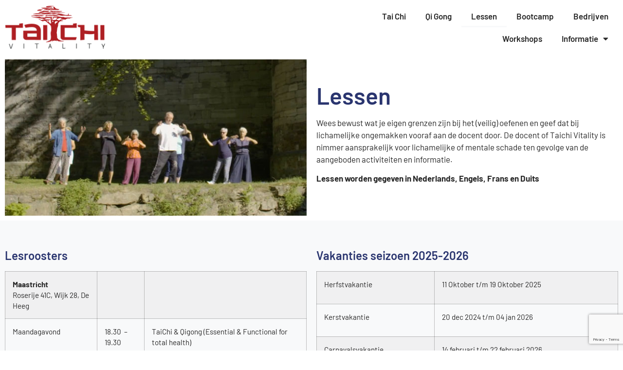

--- FILE ---
content_type: text/html; charset=UTF-8
request_url: https://www.taichivitality.nl/lessen/
body_size: 62198
content:
<!doctype html>
<html lang="nl-NL">
<head>
	<meta charset="UTF-8">
	<meta name="viewport" content="width=device-width, initial-scale=1">
	<link rel="profile" href="https://gmpg.org/xfn/11">
	<title>Lessen &#8211; Tai Chi Vitality</title>
<meta name='robots' content='max-image-preview:large' />
<link rel='dns-prefetch' href='//www.googletagmanager.com' />
<link rel="alternate" type="application/rss+xml" title="Tai Chi Vitality &raquo; feed" href="https://www.taichivitality.nl/feed/" />
<link rel="alternate" type="application/rss+xml" title="Tai Chi Vitality &raquo; reacties feed" href="https://www.taichivitality.nl/comments/feed/" />
<link rel="alternate" title="oEmbed (JSON)" type="application/json+oembed" href="https://www.taichivitality.nl/wp-json/oembed/1.0/embed?url=https%3A%2F%2Fwww.taichivitality.nl%2Flessen%2F" />
<link rel="alternate" title="oEmbed (XML)" type="text/xml+oembed" href="https://www.taichivitality.nl/wp-json/oembed/1.0/embed?url=https%3A%2F%2Fwww.taichivitality.nl%2Flessen%2F&#038;format=xml" />
<style id='wp-img-auto-sizes-contain-inline-css'>
img:is([sizes=auto i],[sizes^="auto," i]){contain-intrinsic-size:3000px 1500px}
/*# sourceURL=wp-img-auto-sizes-contain-inline-css */
</style>
<style id='wp-emoji-styles-inline-css'>

	img.wp-smiley, img.emoji {
		display: inline !important;
		border: none !important;
		box-shadow: none !important;
		height: 1em !important;
		width: 1em !important;
		margin: 0 0.07em !important;
		vertical-align: -0.1em !important;
		background: none !important;
		padding: 0 !important;
	}
/*# sourceURL=wp-emoji-styles-inline-css */
</style>
<link rel='stylesheet' id='contact-form-7-css' href='https://www.taichivitality.nl/wp-content/plugins/contact-form-7/includes/css/styles.css?ver=6.1.1' media='all' />
<link rel='stylesheet' id='hello-elementor-css' href='https://www.taichivitality.nl/wp-content/themes/hello-elementor/assets/css/reset.css?ver=3.4.4' media='all' />
<link rel='stylesheet' id='hello-elementor-theme-style-css' href='https://www.taichivitality.nl/wp-content/themes/hello-elementor/assets/css/theme.css?ver=3.4.4' media='all' />
<link rel='stylesheet' id='hello-elementor-header-footer-css' href='https://www.taichivitality.nl/wp-content/themes/hello-elementor/assets/css/header-footer.css?ver=3.4.4' media='all' />
<link rel='stylesheet' id='elementor-frontend-css' href='https://www.taichivitality.nl/wp-content/plugins/elementor/assets/css/frontend.min.css?ver=3.31.2' media='all' />
<link rel='stylesheet' id='elementor-post-5-css' href='https://www.taichivitality.nl/wp-content/uploads/elementor/css/post-5.css?ver=1756217056' media='all' />
<link rel='stylesheet' id='widget-image-css' href='https://www.taichivitality.nl/wp-content/plugins/elementor/assets/css/widget-image.min.css?ver=3.31.2' media='all' />
<link rel='stylesheet' id='widget-nav-menu-css' href='https://www.taichivitality.nl/wp-content/plugins/elementor-pro/assets/css/widget-nav-menu.min.css?ver=3.31.2' media='all' />
<link rel='stylesheet' id='widget-heading-css' href='https://www.taichivitality.nl/wp-content/plugins/elementor/assets/css/widget-heading.min.css?ver=3.31.2' media='all' />
<link rel='stylesheet' id='e-animation-fadeInDown-css' href='https://www.taichivitality.nl/wp-content/plugins/elementor/assets/lib/animations/styles/fadeInDown.min.css?ver=3.31.2' media='all' />
<link rel='stylesheet' id='e-popup-css' href='https://www.taichivitality.nl/wp-content/plugins/elementor-pro/assets/css/conditionals/popup.min.css?ver=3.31.2' media='all' />
<link rel='stylesheet' id='elementor-icons-css' href='https://www.taichivitality.nl/wp-content/plugins/elementor/assets/lib/eicons/css/elementor-icons.min.css?ver=5.43.0' media='all' />
<link rel='stylesheet' id='elementor-post-95-css' href='https://www.taichivitality.nl/wp-content/uploads/elementor/css/post-95.css?ver=1756230140' media='all' />
<link rel='stylesheet' id='elementor-post-10-css' href='https://www.taichivitality.nl/wp-content/uploads/elementor/css/post-10.css?ver=1756217056' media='all' />
<link rel='stylesheet' id='elementor-post-65-css' href='https://www.taichivitality.nl/wp-content/uploads/elementor/css/post-65.css?ver=1756217056' media='all' />
<link rel='stylesheet' id='elementor-post-226-css' href='https://www.taichivitality.nl/wp-content/uploads/elementor/css/post-226.css?ver=1756217057' media='all' />
<link rel='stylesheet' id='elementor-gf-local-barlow-css' href='https://www.taichivitality.nl/wp-content/uploads/elementor/google-fonts/css/barlow.css?ver=1756217078' media='all' />
<link rel='stylesheet' id='elementor-icons-shared-0-css' href='https://www.taichivitality.nl/wp-content/plugins/elementor/assets/lib/font-awesome/css/fontawesome.min.css?ver=5.15.3' media='all' />
<link rel='stylesheet' id='elementor-icons-fa-solid-css' href='https://www.taichivitality.nl/wp-content/plugins/elementor/assets/lib/font-awesome/css/solid.min.css?ver=5.15.3' media='all' />
<script src="https://www.taichivitality.nl/wp-includes/js/jquery/jquery.min.js?ver=3.7.1" id="jquery-core-js"></script>
<script src="https://www.taichivitality.nl/wp-includes/js/jquery/jquery-migrate.min.js?ver=3.4.1" id="jquery-migrate-js"></script>

<!-- Google tag (gtag.js) snippet toegevoegd door Site Kit -->
<!-- Google Analytics snippet toegevoegd door Site Kit -->
<script src="https://www.googletagmanager.com/gtag/js?id=G-DCDWXYLC3E" id="google_gtagjs-js" async></script>
<script id="google_gtagjs-js-after">
window.dataLayer = window.dataLayer || [];function gtag(){dataLayer.push(arguments);}
gtag("set","linker",{"domains":["www.taichivitality.nl"]});
gtag("js", new Date());
gtag("set", "developer_id.dZTNiMT", true);
gtag("config", "G-DCDWXYLC3E");
//# sourceURL=google_gtagjs-js-after
</script>
<link rel="https://api.w.org/" href="https://www.taichivitality.nl/wp-json/" /><link rel="alternate" title="JSON" type="application/json" href="https://www.taichivitality.nl/wp-json/wp/v2/pages/95" /><link rel="EditURI" type="application/rsd+xml" title="RSD" href="https://www.taichivitality.nl/xmlrpc.php?rsd" />
<meta name="generator" content="WordPress 6.9" />
<link rel="canonical" href="https://www.taichivitality.nl/lessen/" />
<link rel='shortlink' href='https://www.taichivitality.nl/?p=95' />
<meta name="generator" content="Site Kit by Google 1.160.0" /><meta name="generator" content="Elementor 3.31.2; features: additional_custom_breakpoints, e_element_cache; settings: css_print_method-external, google_font-enabled, font_display-auto">
			<style>
				.e-con.e-parent:nth-of-type(n+4):not(.e-lazyloaded):not(.e-no-lazyload),
				.e-con.e-parent:nth-of-type(n+4):not(.e-lazyloaded):not(.e-no-lazyload) * {
					background-image: none !important;
				}
				@media screen and (max-height: 1024px) {
					.e-con.e-parent:nth-of-type(n+3):not(.e-lazyloaded):not(.e-no-lazyload),
					.e-con.e-parent:nth-of-type(n+3):not(.e-lazyloaded):not(.e-no-lazyload) * {
						background-image: none !important;
					}
				}
				@media screen and (max-height: 640px) {
					.e-con.e-parent:nth-of-type(n+2):not(.e-lazyloaded):not(.e-no-lazyload),
					.e-con.e-parent:nth-of-type(n+2):not(.e-lazyloaded):not(.e-no-lazyload) * {
						background-image: none !important;
					}
				}
			</style>
			<link rel="icon" href="https://www.taichivitality.nl/wp-content/uploads/2022/07/vitality-150x150.png" sizes="32x32" />
<link rel="icon" href="https://www.taichivitality.nl/wp-content/uploads/2022/07/vitality.png" sizes="192x192" />
<link rel="apple-touch-icon" href="https://www.taichivitality.nl/wp-content/uploads/2022/07/vitality.png" />
<meta name="msapplication-TileImage" content="https://www.taichivitality.nl/wp-content/uploads/2022/07/vitality.png" />
		<style id="wp-custom-css">
			.elementor-slideshow__footer {
	display: none;
}
@media (max-width: 767.98px) {
.elementor-element-2dfe7b2{
	padding-top: 100px!important;
	padding-bottom: 100px!important;
}
	.elementor-16 .elementor-element.elementor-element-0a83dba .elementor-heading-title{
		font-size: 47px!important;
	}
	.elementor-16 .elementor-element.elementor-element-cfe0246 img {
    border-radius: 20px 20px 0px 0px;
}
	.elementor-16 .elementor-element.elementor-element-8c2ece6 > .elementor-container > .elementor-column > .elementor-widget-wrap{
		border-radius: 0px 0px 20px 20px;
	}
	.elementor-element-8c2ece6{
		padding: 10px;
	}
}		</style>
		<style id='global-styles-inline-css'>
:root{--wp--preset--aspect-ratio--square: 1;--wp--preset--aspect-ratio--4-3: 4/3;--wp--preset--aspect-ratio--3-4: 3/4;--wp--preset--aspect-ratio--3-2: 3/2;--wp--preset--aspect-ratio--2-3: 2/3;--wp--preset--aspect-ratio--16-9: 16/9;--wp--preset--aspect-ratio--9-16: 9/16;--wp--preset--color--black: #000000;--wp--preset--color--cyan-bluish-gray: #abb8c3;--wp--preset--color--white: #ffffff;--wp--preset--color--pale-pink: #f78da7;--wp--preset--color--vivid-red: #cf2e2e;--wp--preset--color--luminous-vivid-orange: #ff6900;--wp--preset--color--luminous-vivid-amber: #fcb900;--wp--preset--color--light-green-cyan: #7bdcb5;--wp--preset--color--vivid-green-cyan: #00d084;--wp--preset--color--pale-cyan-blue: #8ed1fc;--wp--preset--color--vivid-cyan-blue: #0693e3;--wp--preset--color--vivid-purple: #9b51e0;--wp--preset--gradient--vivid-cyan-blue-to-vivid-purple: linear-gradient(135deg,rgb(6,147,227) 0%,rgb(155,81,224) 100%);--wp--preset--gradient--light-green-cyan-to-vivid-green-cyan: linear-gradient(135deg,rgb(122,220,180) 0%,rgb(0,208,130) 100%);--wp--preset--gradient--luminous-vivid-amber-to-luminous-vivid-orange: linear-gradient(135deg,rgb(252,185,0) 0%,rgb(255,105,0) 100%);--wp--preset--gradient--luminous-vivid-orange-to-vivid-red: linear-gradient(135deg,rgb(255,105,0) 0%,rgb(207,46,46) 100%);--wp--preset--gradient--very-light-gray-to-cyan-bluish-gray: linear-gradient(135deg,rgb(238,238,238) 0%,rgb(169,184,195) 100%);--wp--preset--gradient--cool-to-warm-spectrum: linear-gradient(135deg,rgb(74,234,220) 0%,rgb(151,120,209) 20%,rgb(207,42,186) 40%,rgb(238,44,130) 60%,rgb(251,105,98) 80%,rgb(254,248,76) 100%);--wp--preset--gradient--blush-light-purple: linear-gradient(135deg,rgb(255,206,236) 0%,rgb(152,150,240) 100%);--wp--preset--gradient--blush-bordeaux: linear-gradient(135deg,rgb(254,205,165) 0%,rgb(254,45,45) 50%,rgb(107,0,62) 100%);--wp--preset--gradient--luminous-dusk: linear-gradient(135deg,rgb(255,203,112) 0%,rgb(199,81,192) 50%,rgb(65,88,208) 100%);--wp--preset--gradient--pale-ocean: linear-gradient(135deg,rgb(255,245,203) 0%,rgb(182,227,212) 50%,rgb(51,167,181) 100%);--wp--preset--gradient--electric-grass: linear-gradient(135deg,rgb(202,248,128) 0%,rgb(113,206,126) 100%);--wp--preset--gradient--midnight: linear-gradient(135deg,rgb(2,3,129) 0%,rgb(40,116,252) 100%);--wp--preset--font-size--small: 13px;--wp--preset--font-size--medium: 20px;--wp--preset--font-size--large: 36px;--wp--preset--font-size--x-large: 42px;--wp--preset--spacing--20: 0.44rem;--wp--preset--spacing--30: 0.67rem;--wp--preset--spacing--40: 1rem;--wp--preset--spacing--50: 1.5rem;--wp--preset--spacing--60: 2.25rem;--wp--preset--spacing--70: 3.38rem;--wp--preset--spacing--80: 5.06rem;--wp--preset--shadow--natural: 6px 6px 9px rgba(0, 0, 0, 0.2);--wp--preset--shadow--deep: 12px 12px 50px rgba(0, 0, 0, 0.4);--wp--preset--shadow--sharp: 6px 6px 0px rgba(0, 0, 0, 0.2);--wp--preset--shadow--outlined: 6px 6px 0px -3px rgb(255, 255, 255), 6px 6px rgb(0, 0, 0);--wp--preset--shadow--crisp: 6px 6px 0px rgb(0, 0, 0);}:root { --wp--style--global--content-size: 800px;--wp--style--global--wide-size: 1200px; }:where(body) { margin: 0; }.wp-site-blocks > .alignleft { float: left; margin-right: 2em; }.wp-site-blocks > .alignright { float: right; margin-left: 2em; }.wp-site-blocks > .aligncenter { justify-content: center; margin-left: auto; margin-right: auto; }:where(.wp-site-blocks) > * { margin-block-start: 24px; margin-block-end: 0; }:where(.wp-site-blocks) > :first-child { margin-block-start: 0; }:where(.wp-site-blocks) > :last-child { margin-block-end: 0; }:root { --wp--style--block-gap: 24px; }:root :where(.is-layout-flow) > :first-child{margin-block-start: 0;}:root :where(.is-layout-flow) > :last-child{margin-block-end: 0;}:root :where(.is-layout-flow) > *{margin-block-start: 24px;margin-block-end: 0;}:root :where(.is-layout-constrained) > :first-child{margin-block-start: 0;}:root :where(.is-layout-constrained) > :last-child{margin-block-end: 0;}:root :where(.is-layout-constrained) > *{margin-block-start: 24px;margin-block-end: 0;}:root :where(.is-layout-flex){gap: 24px;}:root :where(.is-layout-grid){gap: 24px;}.is-layout-flow > .alignleft{float: left;margin-inline-start: 0;margin-inline-end: 2em;}.is-layout-flow > .alignright{float: right;margin-inline-start: 2em;margin-inline-end: 0;}.is-layout-flow > .aligncenter{margin-left: auto !important;margin-right: auto !important;}.is-layout-constrained > .alignleft{float: left;margin-inline-start: 0;margin-inline-end: 2em;}.is-layout-constrained > .alignright{float: right;margin-inline-start: 2em;margin-inline-end: 0;}.is-layout-constrained > .aligncenter{margin-left: auto !important;margin-right: auto !important;}.is-layout-constrained > :where(:not(.alignleft):not(.alignright):not(.alignfull)){max-width: var(--wp--style--global--content-size);margin-left: auto !important;margin-right: auto !important;}.is-layout-constrained > .alignwide{max-width: var(--wp--style--global--wide-size);}body .is-layout-flex{display: flex;}.is-layout-flex{flex-wrap: wrap;align-items: center;}.is-layout-flex > :is(*, div){margin: 0;}body .is-layout-grid{display: grid;}.is-layout-grid > :is(*, div){margin: 0;}body{padding-top: 0px;padding-right: 0px;padding-bottom: 0px;padding-left: 0px;}a:where(:not(.wp-element-button)){text-decoration: underline;}:root :where(.wp-element-button, .wp-block-button__link){background-color: #32373c;border-width: 0;color: #fff;font-family: inherit;font-size: inherit;font-style: inherit;font-weight: inherit;letter-spacing: inherit;line-height: inherit;padding-top: calc(0.667em + 2px);padding-right: calc(1.333em + 2px);padding-bottom: calc(0.667em + 2px);padding-left: calc(1.333em + 2px);text-decoration: none;text-transform: inherit;}.has-black-color{color: var(--wp--preset--color--black) !important;}.has-cyan-bluish-gray-color{color: var(--wp--preset--color--cyan-bluish-gray) !important;}.has-white-color{color: var(--wp--preset--color--white) !important;}.has-pale-pink-color{color: var(--wp--preset--color--pale-pink) !important;}.has-vivid-red-color{color: var(--wp--preset--color--vivid-red) !important;}.has-luminous-vivid-orange-color{color: var(--wp--preset--color--luminous-vivid-orange) !important;}.has-luminous-vivid-amber-color{color: var(--wp--preset--color--luminous-vivid-amber) !important;}.has-light-green-cyan-color{color: var(--wp--preset--color--light-green-cyan) !important;}.has-vivid-green-cyan-color{color: var(--wp--preset--color--vivid-green-cyan) !important;}.has-pale-cyan-blue-color{color: var(--wp--preset--color--pale-cyan-blue) !important;}.has-vivid-cyan-blue-color{color: var(--wp--preset--color--vivid-cyan-blue) !important;}.has-vivid-purple-color{color: var(--wp--preset--color--vivid-purple) !important;}.has-black-background-color{background-color: var(--wp--preset--color--black) !important;}.has-cyan-bluish-gray-background-color{background-color: var(--wp--preset--color--cyan-bluish-gray) !important;}.has-white-background-color{background-color: var(--wp--preset--color--white) !important;}.has-pale-pink-background-color{background-color: var(--wp--preset--color--pale-pink) !important;}.has-vivid-red-background-color{background-color: var(--wp--preset--color--vivid-red) !important;}.has-luminous-vivid-orange-background-color{background-color: var(--wp--preset--color--luminous-vivid-orange) !important;}.has-luminous-vivid-amber-background-color{background-color: var(--wp--preset--color--luminous-vivid-amber) !important;}.has-light-green-cyan-background-color{background-color: var(--wp--preset--color--light-green-cyan) !important;}.has-vivid-green-cyan-background-color{background-color: var(--wp--preset--color--vivid-green-cyan) !important;}.has-pale-cyan-blue-background-color{background-color: var(--wp--preset--color--pale-cyan-blue) !important;}.has-vivid-cyan-blue-background-color{background-color: var(--wp--preset--color--vivid-cyan-blue) !important;}.has-vivid-purple-background-color{background-color: var(--wp--preset--color--vivid-purple) !important;}.has-black-border-color{border-color: var(--wp--preset--color--black) !important;}.has-cyan-bluish-gray-border-color{border-color: var(--wp--preset--color--cyan-bluish-gray) !important;}.has-white-border-color{border-color: var(--wp--preset--color--white) !important;}.has-pale-pink-border-color{border-color: var(--wp--preset--color--pale-pink) !important;}.has-vivid-red-border-color{border-color: var(--wp--preset--color--vivid-red) !important;}.has-luminous-vivid-orange-border-color{border-color: var(--wp--preset--color--luminous-vivid-orange) !important;}.has-luminous-vivid-amber-border-color{border-color: var(--wp--preset--color--luminous-vivid-amber) !important;}.has-light-green-cyan-border-color{border-color: var(--wp--preset--color--light-green-cyan) !important;}.has-vivid-green-cyan-border-color{border-color: var(--wp--preset--color--vivid-green-cyan) !important;}.has-pale-cyan-blue-border-color{border-color: var(--wp--preset--color--pale-cyan-blue) !important;}.has-vivid-cyan-blue-border-color{border-color: var(--wp--preset--color--vivid-cyan-blue) !important;}.has-vivid-purple-border-color{border-color: var(--wp--preset--color--vivid-purple) !important;}.has-vivid-cyan-blue-to-vivid-purple-gradient-background{background: var(--wp--preset--gradient--vivid-cyan-blue-to-vivid-purple) !important;}.has-light-green-cyan-to-vivid-green-cyan-gradient-background{background: var(--wp--preset--gradient--light-green-cyan-to-vivid-green-cyan) !important;}.has-luminous-vivid-amber-to-luminous-vivid-orange-gradient-background{background: var(--wp--preset--gradient--luminous-vivid-amber-to-luminous-vivid-orange) !important;}.has-luminous-vivid-orange-to-vivid-red-gradient-background{background: var(--wp--preset--gradient--luminous-vivid-orange-to-vivid-red) !important;}.has-very-light-gray-to-cyan-bluish-gray-gradient-background{background: var(--wp--preset--gradient--very-light-gray-to-cyan-bluish-gray) !important;}.has-cool-to-warm-spectrum-gradient-background{background: var(--wp--preset--gradient--cool-to-warm-spectrum) !important;}.has-blush-light-purple-gradient-background{background: var(--wp--preset--gradient--blush-light-purple) !important;}.has-blush-bordeaux-gradient-background{background: var(--wp--preset--gradient--blush-bordeaux) !important;}.has-luminous-dusk-gradient-background{background: var(--wp--preset--gradient--luminous-dusk) !important;}.has-pale-ocean-gradient-background{background: var(--wp--preset--gradient--pale-ocean) !important;}.has-electric-grass-gradient-background{background: var(--wp--preset--gradient--electric-grass) !important;}.has-midnight-gradient-background{background: var(--wp--preset--gradient--midnight) !important;}.has-small-font-size{font-size: var(--wp--preset--font-size--small) !important;}.has-medium-font-size{font-size: var(--wp--preset--font-size--medium) !important;}.has-large-font-size{font-size: var(--wp--preset--font-size--large) !important;}.has-x-large-font-size{font-size: var(--wp--preset--font-size--x-large) !important;}
/*# sourceURL=global-styles-inline-css */
</style>
</head>
<body class="wp-singular page-template-default page page-id-95 wp-custom-logo wp-embed-responsive wp-theme-hello-elementor hello-elementor-default elementor-default elementor-kit-5 elementor-page elementor-page-95">


<a class="skip-link screen-reader-text" href="#content">Ga naar de inhoud</a>

		<header data-elementor-type="header" data-elementor-id="10" class="elementor elementor-10 elementor-location-header" data-elementor-post-type="elementor_library">
					<section class="elementor-section elementor-top-section elementor-element elementor-element-25112fb elementor-section-full_width elementor-section-content-middle elementor-section-stretched elementor-section-height-default elementor-section-height-default" data-id="25112fb" data-element_type="section" data-settings="{&quot;stretch_section&quot;:&quot;section-stretched&quot;}">
						<div class="elementor-container elementor-column-gap-default">
					<div class="elementor-column elementor-col-50 elementor-top-column elementor-element elementor-element-9727744" data-id="9727744" data-element_type="column">
			<div class="elementor-widget-wrap elementor-element-populated">
						<div class="elementor-element elementor-element-d57ec48 elementor-widget elementor-widget-theme-site-logo elementor-widget-image" data-id="d57ec48" data-element_type="widget" data-widget_type="theme-site-logo.default">
				<div class="elementor-widget-container">
											<a href="https://www.taichivitality.nl">
			<img fetchpriority="high" width="432" height="190" src="https://www.taichivitality.nl/wp-content/uploads/2022/07/cropped-taichi-vitality-logo-02.png" class="attachment-full size-full wp-image-13" alt="" srcset="https://www.taichivitality.nl/wp-content/uploads/2022/07/cropped-taichi-vitality-logo-02.png 432w, https://www.taichivitality.nl/wp-content/uploads/2022/07/cropped-taichi-vitality-logo-02-300x132.png 300w" sizes="(max-width: 432px) 100vw, 432px" />				</a>
											</div>
				</div>
					</div>
		</div>
				<div class="elementor-column elementor-col-50 elementor-top-column elementor-element elementor-element-81b2ec6" data-id="81b2ec6" data-element_type="column">
			<div class="elementor-widget-wrap elementor-element-populated">
						<div class="elementor-element elementor-element-1cc2ddc elementor-hidden-desktop elementor-view-default elementor-widget elementor-widget-icon" data-id="1cc2ddc" data-element_type="widget" data-widget_type="icon.default">
				<div class="elementor-widget-container">
							<div class="elementor-icon-wrapper">
			<a class="elementor-icon" href="#elementor-action%3Aaction%3Dpopup%3Aopen%26settings%3DeyJpZCI6IjIyNiIsInRvZ2dsZSI6ZmFsc2V9">
			<i aria-hidden="true" class="fas fa-bars"></i>			</a>
		</div>
						</div>
				</div>
				<div class="elementor-element elementor-element-33110b1 elementor-nav-menu__align-end elementor-hidden-tablet elementor-hidden-mobile elementor-nav-menu--dropdown-tablet elementor-nav-menu__text-align-aside elementor-nav-menu--toggle elementor-nav-menu--burger elementor-widget elementor-widget-nav-menu" data-id="33110b1" data-element_type="widget" data-settings="{&quot;layout&quot;:&quot;horizontal&quot;,&quot;submenu_icon&quot;:{&quot;value&quot;:&quot;&lt;i class=\&quot;fas fa-caret-down\&quot;&gt;&lt;\/i&gt;&quot;,&quot;library&quot;:&quot;fa-solid&quot;},&quot;toggle&quot;:&quot;burger&quot;}" data-widget_type="nav-menu.default">
				<div class="elementor-widget-container">
								<nav aria-label="Menu" class="elementor-nav-menu--main elementor-nav-menu__container elementor-nav-menu--layout-horizontal e--pointer-underline e--animation-fade">
				<ul id="menu-1-33110b1" class="elementor-nav-menu"><li class="menu-item menu-item-type-post_type menu-item-object-page menu-item-75"><a href="https://www.taichivitality.nl/tai-chi/" class="elementor-item">Tai Chi</a></li>
<li class="menu-item menu-item-type-post_type menu-item-object-page menu-item-91"><a href="https://www.taichivitality.nl/qi-gong/" class="elementor-item">Qi Gong</a></li>
<li class="menu-item menu-item-type-post_type menu-item-object-page current-menu-item page_item page-item-95 current_page_item menu-item-103"><a href="https://www.taichivitality.nl/lessen/" aria-current="page" class="elementor-item elementor-item-active">Lessen</a></li>
<li class="menu-item menu-item-type-post_type menu-item-object-page menu-item-110"><a href="https://www.taichivitality.nl/bootcamp/" class="elementor-item">Bootcamp</a></li>
<li class="menu-item menu-item-type-post_type menu-item-object-page menu-item-118"><a href="https://www.taichivitality.nl/bedrijven/" class="elementor-item">Bedrijven</a></li>
<li class="menu-item menu-item-type-post_type menu-item-object-page menu-item-124"><a href="https://www.taichivitality.nl/workshops/" class="elementor-item">Workshops</a></li>
<li class="menu-item menu-item-type-custom menu-item-object-custom menu-item-has-children menu-item-284"><a href="/informatie/docent/" class="elementor-item">Informatie</a>
<ul class="sub-menu elementor-nav-menu--dropdown">
	<li class="menu-item menu-item-type-post_type menu-item-object-page menu-item-134"><a href="https://www.taichivitality.nl/informatie/docent/" class="elementor-sub-item">Docent</a></li>
	<li class="menu-item menu-item-type-post_type menu-item-object-page menu-item-183"><a href="https://www.taichivitality.nl/informatie/contact/" class="elementor-sub-item">Contact</a></li>
	<li class="menu-item menu-item-type-post_type menu-item-object-page menu-item-182"><a href="https://www.taichivitality.nl/informatie/personal-vitality-training/" class="elementor-sub-item">Personal Vitality Training</a></li>
	<li class="menu-item menu-item-type-post_type menu-item-object-page menu-item-181"><a href="https://www.taichivitality.nl/informatie/tai-chi-goed-voor-het-brein/" class="elementor-sub-item">Tai Chi goed voor het brein</a></li>
	<li class="menu-item menu-item-type-post_type menu-item-object-page menu-item-180"><a href="https://www.taichivitality.nl/informatie/uw-gezonde-levensstijl/" class="elementor-sub-item">Uw gezonde levensstijl</a></li>
</ul>
</li>
</ul>			</nav>
					<div class="elementor-menu-toggle" role="button" tabindex="0" aria-label="Menu toggle" aria-expanded="false">
			<i aria-hidden="true" role="presentation" class="elementor-menu-toggle__icon--open eicon-menu-bar"></i><i aria-hidden="true" role="presentation" class="elementor-menu-toggle__icon--close eicon-close"></i>		</div>
					<nav class="elementor-nav-menu--dropdown elementor-nav-menu__container" aria-hidden="true">
				<ul id="menu-2-33110b1" class="elementor-nav-menu"><li class="menu-item menu-item-type-post_type menu-item-object-page menu-item-75"><a href="https://www.taichivitality.nl/tai-chi/" class="elementor-item" tabindex="-1">Tai Chi</a></li>
<li class="menu-item menu-item-type-post_type menu-item-object-page menu-item-91"><a href="https://www.taichivitality.nl/qi-gong/" class="elementor-item" tabindex="-1">Qi Gong</a></li>
<li class="menu-item menu-item-type-post_type menu-item-object-page current-menu-item page_item page-item-95 current_page_item menu-item-103"><a href="https://www.taichivitality.nl/lessen/" aria-current="page" class="elementor-item elementor-item-active" tabindex="-1">Lessen</a></li>
<li class="menu-item menu-item-type-post_type menu-item-object-page menu-item-110"><a href="https://www.taichivitality.nl/bootcamp/" class="elementor-item" tabindex="-1">Bootcamp</a></li>
<li class="menu-item menu-item-type-post_type menu-item-object-page menu-item-118"><a href="https://www.taichivitality.nl/bedrijven/" class="elementor-item" tabindex="-1">Bedrijven</a></li>
<li class="menu-item menu-item-type-post_type menu-item-object-page menu-item-124"><a href="https://www.taichivitality.nl/workshops/" class="elementor-item" tabindex="-1">Workshops</a></li>
<li class="menu-item menu-item-type-custom menu-item-object-custom menu-item-has-children menu-item-284"><a href="/informatie/docent/" class="elementor-item" tabindex="-1">Informatie</a>
<ul class="sub-menu elementor-nav-menu--dropdown">
	<li class="menu-item menu-item-type-post_type menu-item-object-page menu-item-134"><a href="https://www.taichivitality.nl/informatie/docent/" class="elementor-sub-item" tabindex="-1">Docent</a></li>
	<li class="menu-item menu-item-type-post_type menu-item-object-page menu-item-183"><a href="https://www.taichivitality.nl/informatie/contact/" class="elementor-sub-item" tabindex="-1">Contact</a></li>
	<li class="menu-item menu-item-type-post_type menu-item-object-page menu-item-182"><a href="https://www.taichivitality.nl/informatie/personal-vitality-training/" class="elementor-sub-item" tabindex="-1">Personal Vitality Training</a></li>
	<li class="menu-item menu-item-type-post_type menu-item-object-page menu-item-181"><a href="https://www.taichivitality.nl/informatie/tai-chi-goed-voor-het-brein/" class="elementor-sub-item" tabindex="-1">Tai Chi goed voor het brein</a></li>
	<li class="menu-item menu-item-type-post_type menu-item-object-page menu-item-180"><a href="https://www.taichivitality.nl/informatie/uw-gezonde-levensstijl/" class="elementor-sub-item" tabindex="-1">Uw gezonde levensstijl</a></li>
</ul>
</li>
</ul>			</nav>
						</div>
				</div>
					</div>
		</div>
					</div>
		</section>
				</header>
		
<main id="content" class="site-main post-95 page type-page status-publish hentry">

	
	<div class="page-content">
				<div data-elementor-type="wp-page" data-elementor-id="95" class="elementor elementor-95" data-elementor-post-type="page">
						<section class="elementor-section elementor-top-section elementor-element elementor-element-0bce1df elementor-section-content-middle elementor-section-boxed elementor-section-height-default elementor-section-height-default" data-id="0bce1df" data-element_type="section">
						<div class="elementor-container elementor-column-gap-default">
					<div class="elementor-column elementor-col-50 elementor-top-column elementor-element elementor-element-447e3c8" data-id="447e3c8" data-element_type="column">
			<div class="elementor-widget-wrap elementor-element-populated">
						<div class="elementor-element elementor-element-6f1d98a elementor-widget elementor-widget-image" data-id="6f1d98a" data-element_type="widget" data-widget_type="image.default">
				<div class="elementor-widget-container">
															<img decoding="async" width="608" height="606" src="https://www.taichivitality.nl/wp-content/uploads/2022/07/taichi.jpg" class="attachment-large size-large wp-image-51" alt="" srcset="https://www.taichivitality.nl/wp-content/uploads/2022/07/taichi.jpg 608w, https://www.taichivitality.nl/wp-content/uploads/2022/07/taichi-300x300.jpg 300w, https://www.taichivitality.nl/wp-content/uploads/2022/07/taichi-150x150.jpg 150w" sizes="(max-width: 608px) 100vw, 608px" />															</div>
				</div>
					</div>
		</div>
				<div class="elementor-column elementor-col-50 elementor-top-column elementor-element elementor-element-4c6d7a0" data-id="4c6d7a0" data-element_type="column">
			<div class="elementor-widget-wrap elementor-element-populated">
						<div class="elementor-element elementor-element-9047b97 elementor-widget elementor-widget-heading" data-id="9047b97" data-element_type="widget" data-widget_type="heading.default">
				<div class="elementor-widget-container">
					<h1 class="elementor-heading-title elementor-size-default">Lessen</h1>				</div>
				</div>
				<div class="elementor-element elementor-element-401143d elementor-widget elementor-widget-text-editor" data-id="401143d" data-element_type="widget" data-widget_type="text-editor.default">
				<div class="elementor-widget-container">
									<p>Wees bewust wat je eigen grenzen zijn bij het (veilig) oefenen en geef dat bij lichamelijke ongemakken vooraf aan de docent door. De docent of Taichi Vitality is nimmer aansprakelijk voor lichamelijke of mentale schade ten gevolge van de aangeboden activiteiten en informatie.</p><p><strong>Lessen worden gegeven in Nederlands, Engels, Frans en Duits</strong></p>								</div>
				</div>
					</div>
		</div>
					</div>
		</section>
				<section class="elementor-section elementor-top-section elementor-element elementor-element-f8b5919 elementor-section-boxed elementor-section-height-default elementor-section-height-default" data-id="f8b5919" data-element_type="section" data-settings="{&quot;background_background&quot;:&quot;classic&quot;}">
						<div class="elementor-container elementor-column-gap-default">
					<div class="elementor-column elementor-col-50 elementor-top-column elementor-element elementor-element-d034115" data-id="d034115" data-element_type="column">
			<div class="elementor-widget-wrap elementor-element-populated">
						<div class="elementor-element elementor-element-39a25b3 elementor-widget elementor-widget-heading" data-id="39a25b3" data-element_type="widget" data-widget_type="heading.default">
				<div class="elementor-widget-container">
					<h2 class="elementor-heading-title elementor-size-default">Lesroosters</h2>				</div>
				</div>
				<div class="elementor-element elementor-element-7b531f8 elementor-widget elementor-widget-text-editor" data-id="7b531f8" data-element_type="widget" data-widget_type="text-editor.default">
				<div class="elementor-widget-container">
									<table class="table table-bordered table-striped table-responsive"><tbody><tr><td class="dag"><strong>Maastricht</strong><br />Roserije 41C, Wijk 28, De Heeg</td><td> </td><td> </td></tr><tr><td class="dag">Maandagavond</td><td>18.30  – 19.30</td><td>TaiChi &amp; Qigong (Essential &amp; Functional for total health)</td></tr><tr><td class="dag">Dinsdagavond</td><td>19.00 – 20.00</td><td>TaiChi &amp; Qigong (Essential &amp; Functional for total health)</td></tr><tr><td class="dag"><strong>Maastricht</strong><br />Gaspeldoorn 18, Wijk Scharn</td><td> </td><td> </td></tr><tr><td class="dag">Dinsdagochtend</td><td>09.00- 10.00</td><td>Taichi &amp; Qigong (Essential &amp; Functional for total health)</td></tr></tbody></table>								</div>
				</div>
					</div>
		</div>
				<div class="elementor-column elementor-col-50 elementor-top-column elementor-element elementor-element-2611821" data-id="2611821" data-element_type="column">
			<div class="elementor-widget-wrap elementor-element-populated">
						<div class="elementor-element elementor-element-d46406d elementor-widget elementor-widget-heading" data-id="d46406d" data-element_type="widget" data-widget_type="heading.default">
				<div class="elementor-widget-container">
					<h2 class="elementor-heading-title elementor-size-default">Vakanties seizoen 2025-2026</h2>				</div>
				</div>
				<div class="elementor-element elementor-element-a1bb18a elementor-widget elementor-widget-text-editor" data-id="a1bb18a" data-element_type="widget" data-widget_type="text-editor.default">
				<div class="elementor-widget-container">
									<table><tbody><tr><td><p>Herfstvakantie</p></td><td><p>11 Oktober t/m 19 Oktober 2025</p></td></tr><tr><td><p>Kerstvakantie</p></td><td><p>20 dec 2024 t/m 04 jan 2026</p></td></tr><tr><td><p>Carnavalsvakantie</p></td><td><p>14 februari t/m 22 februari 2026</p></td></tr><tr><td><p>Paasmaandag</p></td><td><p>06 april 2026</p></td></tr><tr><td><p>Meivakantie</p></td><td><p>25 april t/m 03 mei 2026</p></td></tr><tr><td><p>Pinkstermaandag</p></td><td><p>25 mei 2026</p></td></tr><tr><td><p>Zomervakantie</p></td><td><p>11 juli t/m 31 augustus 2026</p></td></tr></tbody></table>								</div>
				</div>
					</div>
		</div>
					</div>
		</section>
				<section class="elementor-section elementor-top-section elementor-element elementor-element-faabd36 elementor-section-boxed elementor-section-height-default elementor-section-height-default" data-id="faabd36" data-element_type="section">
						<div class="elementor-container elementor-column-gap-default">
					<div class="elementor-column elementor-col-50 elementor-top-column elementor-element elementor-element-97bba55" data-id="97bba55" data-element_type="column">
			<div class="elementor-widget-wrap elementor-element-populated">
						<div class="elementor-element elementor-element-674dcb2 elementor-widget elementor-widget-heading" data-id="674dcb2" data-element_type="widget" data-widget_type="heading.default">
				<div class="elementor-widget-container">
					<h2 class="elementor-heading-title elementor-size-default">Betaling</h2>				</div>
				</div>
				<div class="elementor-element elementor-element-151492b elementor-widget elementor-widget-text-editor" data-id="151492b" data-element_type="widget" data-widget_type="text-editor.default">
				<div class="elementor-widget-container">
									<p>Proefles: € 20,-</p><p>Voor aanvang van uw 1e les graag uw inschrijving overmaken op<br />IBAN NL 79 INGB0004500853<br />BIC INGB NL2A<br />T.n.v. Taichivitality</p><p>Het lesgeld bedraagt: € 395,- voor een jaarcursus.</p><p>Tijdens het jaar instromen is mogelijk, dan betaal je alleen de lessen vanaf de datum dat je start.</p><p>In overleg kan er in twee termijnen betaald worden.</p>								</div>
				</div>
					</div>
		</div>
				<div class="elementor-column elementor-col-50 elementor-top-column elementor-element elementor-element-d8ae6b6" data-id="d8ae6b6" data-element_type="column">
			<div class="elementor-widget-wrap elementor-element-populated">
						<div class="elementor-element elementor-element-ad36074 elementor-widget elementor-widget-heading" data-id="ad36074" data-element_type="widget" data-widget_type="heading.default">
				<div class="elementor-widget-container">
					<h2 class="elementor-heading-title elementor-size-default">Kleding</h2>				</div>
				</div>
				<div class="elementor-element elementor-element-5c166fb elementor-widget elementor-widget-text-editor" data-id="5c166fb" data-element_type="widget" data-widget_type="text-editor.default">
				<div class="elementor-widget-container">
									<p>Binnen:<br />Draag gemakkelijk zittende (sport)kleding en platte, soepele schoenen die je alléén gebruikt voor in een (sport)zaal.</p><p>Buiten: </p><p>Bij droog weer wordt buiten in een prachtig groene omgeving getraind met veel privacy.</p><p>Draag dan gepaste buiten sportkleding.</p>								</div>
				</div>
					</div>
		</div>
					</div>
		</section>
				</div>
		
		
			</div>

	
</main>

			<footer data-elementor-type="footer" data-elementor-id="65" class="elementor elementor-65 elementor-location-footer" data-elementor-post-type="elementor_library">
					<section class="elementor-section elementor-top-section elementor-element elementor-element-795111d elementor-section-boxed elementor-section-height-default elementor-section-height-default" data-id="795111d" data-element_type="section" data-settings="{&quot;background_background&quot;:&quot;classic&quot;}">
							<div class="elementor-background-overlay"></div>
							<div class="elementor-container elementor-column-gap-default">
					<div class="elementor-column elementor-col-25 elementor-top-column elementor-element elementor-element-e429180" data-id="e429180" data-element_type="column">
			<div class="elementor-widget-wrap elementor-element-populated">
						<div class="elementor-element elementor-element-3769b15 elementor-widget elementor-widget-heading" data-id="3769b15" data-element_type="widget" data-widget_type="heading.default">
				<div class="elementor-widget-container">
					<h2 class="elementor-heading-title elementor-size-default">Kom in balans</h2>				</div>
				</div>
				<div class="elementor-element elementor-element-5e7c898 elementor-widget elementor-widget-text-editor" data-id="5e7c898" data-element_type="widget" data-widget_type="text-editor.default">
				<div class="elementor-widget-container">
									<p><a href="/tai-chi/">Tai Chi</a> <br /><a href="/qi-gong/">Qigong </a><br /><a href="/informatie/personal-vitality-training/">Personal Training</a><br /><a href="/informatie/uw-gezonde-levensstijl/">Healthy lifestyle</a> <br /><a href="/bedrijven/">Zakelijk</a><br /><a href="/workshops/">Workshops</a> <br /><a href="/bootcamp/">Bootcamp</a></p>								</div>
				</div>
					</div>
		</div>
				<div class="elementor-column elementor-col-25 elementor-top-column elementor-element elementor-element-d6731a9" data-id="d6731a9" data-element_type="column">
			<div class="elementor-widget-wrap elementor-element-populated">
						<div class="elementor-element elementor-element-b436158 elementor-widget elementor-widget-heading" data-id="b436158" data-element_type="widget" data-widget_type="heading.default">
				<div class="elementor-widget-container">
					<h2 class="elementor-heading-title elementor-size-default">Informatie</h2>				</div>
				</div>
				<div class="elementor-element elementor-element-c375b44 elementor-widget elementor-widget-text-editor" data-id="c375b44" data-element_type="widget" data-widget_type="text-editor.default">
				<div class="elementor-widget-container">
									<p><a href="/informatie/docent/">Docent</a> <br /><a href="/workshops/">Inschrijven</a> <br /><a href="/mediapagina">Media</a><br /><a href="/privacyverklaring">Privacyverklaring</a></p>								</div>
				</div>
					</div>
		</div>
				<div class="elementor-column elementor-col-25 elementor-top-column elementor-element elementor-element-f5a0c58" data-id="f5a0c58" data-element_type="column">
			<div class="elementor-widget-wrap">
							</div>
		</div>
				<div class="elementor-column elementor-col-25 elementor-top-column elementor-element elementor-element-5434a6e" data-id="5434a6e" data-element_type="column">
			<div class="elementor-widget-wrap elementor-element-populated">
						<div class="elementor-element elementor-element-9b4a818 elementor-widget elementor-widget-heading" data-id="9b4a818" data-element_type="widget" data-widget_type="heading.default">
				<div class="elementor-widget-container">
					<h2 class="elementor-heading-title elementor-size-default">Contact</h2>				</div>
				</div>
				<div class="elementor-element elementor-element-7ec6078 elementor-widget elementor-widget-text-editor" data-id="7ec6078" data-element_type="widget" data-widget_type="text-editor.default">
				<div class="elementor-widget-container">
									<p>Gaspeldoorn 18<br />6226 WR Maastricht <br />0655385587<br />info@taichimaastricht.nl</p>								</div>
				</div>
					</div>
		</div>
					</div>
		</section>
				</footer>
		
<script type="speculationrules">
{"prefetch":[{"source":"document","where":{"and":[{"href_matches":"/*"},{"not":{"href_matches":["/wp-*.php","/wp-admin/*","/wp-content/uploads/*","/wp-content/*","/wp-content/plugins/*","/wp-content/themes/hello-elementor/*","/*\\?(.+)"]}},{"not":{"selector_matches":"a[rel~=\"nofollow\"]"}},{"not":{"selector_matches":".no-prefetch, .no-prefetch a"}}]},"eagerness":"conservative"}]}
</script>
		<div data-elementor-type="popup" data-elementor-id="226" class="elementor elementor-226 elementor-location-popup" data-elementor-settings="{&quot;entrance_animation&quot;:&quot;fadeInDown&quot;,&quot;exit_animation&quot;:&quot;fadeInDown&quot;,&quot;entrance_animation_duration&quot;:{&quot;unit&quot;:&quot;px&quot;,&quot;size&quot;:1,&quot;sizes&quot;:[]},&quot;a11y_navigation&quot;:&quot;yes&quot;,&quot;triggers&quot;:[],&quot;timing&quot;:[]}" data-elementor-post-type="elementor_library">
					<section class="elementor-section elementor-top-section elementor-element elementor-element-b1fc488 elementor-section-boxed elementor-section-height-default elementor-section-height-default" data-id="b1fc488" data-element_type="section">
						<div class="elementor-container elementor-column-gap-default">
					<div class="elementor-column elementor-col-100 elementor-top-column elementor-element elementor-element-fb44777" data-id="fb44777" data-element_type="column">
			<div class="elementor-widget-wrap elementor-element-populated">
						<div class="elementor-element elementor-element-57d8d03 elementor-widget elementor-widget-image" data-id="57d8d03" data-element_type="widget" data-widget_type="image.default">
				<div class="elementor-widget-container">
															<img width="300" height="132" src="https://www.taichivitality.nl/wp-content/uploads/2022/07/cropped-taichi-vitality-logo-02-300x132.png" class="attachment-medium size-medium wp-image-13" alt="" srcset="https://www.taichivitality.nl/wp-content/uploads/2022/07/cropped-taichi-vitality-logo-02-300x132.png 300w, https://www.taichivitality.nl/wp-content/uploads/2022/07/cropped-taichi-vitality-logo-02.png 432w" sizes="(max-width: 300px) 100vw, 300px" />															</div>
				</div>
				<div class="elementor-element elementor-element-93147f9 elementor-nav-menu__align-center elementor-nav-menu--dropdown-tablet elementor-nav-menu__text-align-aside elementor-widget elementor-widget-nav-menu" data-id="93147f9" data-element_type="widget" data-settings="{&quot;layout&quot;:&quot;vertical&quot;,&quot;submenu_icon&quot;:{&quot;value&quot;:&quot;&lt;i class=\&quot;fas fa-caret-down\&quot;&gt;&lt;\/i&gt;&quot;,&quot;library&quot;:&quot;fa-solid&quot;}}" data-widget_type="nav-menu.default">
				<div class="elementor-widget-container">
								<nav aria-label="Menu" class="elementor-nav-menu--main elementor-nav-menu__container elementor-nav-menu--layout-vertical e--pointer-underline e--animation-fade">
				<ul id="menu-1-93147f9" class="elementor-nav-menu sm-vertical"><li class="menu-item menu-item-type-post_type menu-item-object-page menu-item-75"><a href="https://www.taichivitality.nl/tai-chi/" class="elementor-item">Tai Chi</a></li>
<li class="menu-item menu-item-type-post_type menu-item-object-page menu-item-91"><a href="https://www.taichivitality.nl/qi-gong/" class="elementor-item">Qi Gong</a></li>
<li class="menu-item menu-item-type-post_type menu-item-object-page current-menu-item page_item page-item-95 current_page_item menu-item-103"><a href="https://www.taichivitality.nl/lessen/" aria-current="page" class="elementor-item elementor-item-active">Lessen</a></li>
<li class="menu-item menu-item-type-post_type menu-item-object-page menu-item-110"><a href="https://www.taichivitality.nl/bootcamp/" class="elementor-item">Bootcamp</a></li>
<li class="menu-item menu-item-type-post_type menu-item-object-page menu-item-118"><a href="https://www.taichivitality.nl/bedrijven/" class="elementor-item">Bedrijven</a></li>
<li class="menu-item menu-item-type-post_type menu-item-object-page menu-item-124"><a href="https://www.taichivitality.nl/workshops/" class="elementor-item">Workshops</a></li>
<li class="menu-item menu-item-type-custom menu-item-object-custom menu-item-has-children menu-item-284"><a href="/informatie/docent/" class="elementor-item">Informatie</a>
<ul class="sub-menu elementor-nav-menu--dropdown">
	<li class="menu-item menu-item-type-post_type menu-item-object-page menu-item-134"><a href="https://www.taichivitality.nl/informatie/docent/" class="elementor-sub-item">Docent</a></li>
	<li class="menu-item menu-item-type-post_type menu-item-object-page menu-item-183"><a href="https://www.taichivitality.nl/informatie/contact/" class="elementor-sub-item">Contact</a></li>
	<li class="menu-item menu-item-type-post_type menu-item-object-page menu-item-182"><a href="https://www.taichivitality.nl/informatie/personal-vitality-training/" class="elementor-sub-item">Personal Vitality Training</a></li>
	<li class="menu-item menu-item-type-post_type menu-item-object-page menu-item-181"><a href="https://www.taichivitality.nl/informatie/tai-chi-goed-voor-het-brein/" class="elementor-sub-item">Tai Chi goed voor het brein</a></li>
	<li class="menu-item menu-item-type-post_type menu-item-object-page menu-item-180"><a href="https://www.taichivitality.nl/informatie/uw-gezonde-levensstijl/" class="elementor-sub-item">Uw gezonde levensstijl</a></li>
</ul>
</li>
</ul>			</nav>
						<nav class="elementor-nav-menu--dropdown elementor-nav-menu__container" aria-hidden="true">
				<ul id="menu-2-93147f9" class="elementor-nav-menu sm-vertical"><li class="menu-item menu-item-type-post_type menu-item-object-page menu-item-75"><a href="https://www.taichivitality.nl/tai-chi/" class="elementor-item" tabindex="-1">Tai Chi</a></li>
<li class="menu-item menu-item-type-post_type menu-item-object-page menu-item-91"><a href="https://www.taichivitality.nl/qi-gong/" class="elementor-item" tabindex="-1">Qi Gong</a></li>
<li class="menu-item menu-item-type-post_type menu-item-object-page current-menu-item page_item page-item-95 current_page_item menu-item-103"><a href="https://www.taichivitality.nl/lessen/" aria-current="page" class="elementor-item elementor-item-active" tabindex="-1">Lessen</a></li>
<li class="menu-item menu-item-type-post_type menu-item-object-page menu-item-110"><a href="https://www.taichivitality.nl/bootcamp/" class="elementor-item" tabindex="-1">Bootcamp</a></li>
<li class="menu-item menu-item-type-post_type menu-item-object-page menu-item-118"><a href="https://www.taichivitality.nl/bedrijven/" class="elementor-item" tabindex="-1">Bedrijven</a></li>
<li class="menu-item menu-item-type-post_type menu-item-object-page menu-item-124"><a href="https://www.taichivitality.nl/workshops/" class="elementor-item" tabindex="-1">Workshops</a></li>
<li class="menu-item menu-item-type-custom menu-item-object-custom menu-item-has-children menu-item-284"><a href="/informatie/docent/" class="elementor-item" tabindex="-1">Informatie</a>
<ul class="sub-menu elementor-nav-menu--dropdown">
	<li class="menu-item menu-item-type-post_type menu-item-object-page menu-item-134"><a href="https://www.taichivitality.nl/informatie/docent/" class="elementor-sub-item" tabindex="-1">Docent</a></li>
	<li class="menu-item menu-item-type-post_type menu-item-object-page menu-item-183"><a href="https://www.taichivitality.nl/informatie/contact/" class="elementor-sub-item" tabindex="-1">Contact</a></li>
	<li class="menu-item menu-item-type-post_type menu-item-object-page menu-item-182"><a href="https://www.taichivitality.nl/informatie/personal-vitality-training/" class="elementor-sub-item" tabindex="-1">Personal Vitality Training</a></li>
	<li class="menu-item menu-item-type-post_type menu-item-object-page menu-item-181"><a href="https://www.taichivitality.nl/informatie/tai-chi-goed-voor-het-brein/" class="elementor-sub-item" tabindex="-1">Tai Chi goed voor het brein</a></li>
	<li class="menu-item menu-item-type-post_type menu-item-object-page menu-item-180"><a href="https://www.taichivitality.nl/informatie/uw-gezonde-levensstijl/" class="elementor-sub-item" tabindex="-1">Uw gezonde levensstijl</a></li>
</ul>
</li>
</ul>			</nav>
						</div>
				</div>
					</div>
		</div>
					</div>
		</section>
				</div>
					<script>
				const lazyloadRunObserver = () => {
					const lazyloadBackgrounds = document.querySelectorAll( `.e-con.e-parent:not(.e-lazyloaded)` );
					const lazyloadBackgroundObserver = new IntersectionObserver( ( entries ) => {
						entries.forEach( ( entry ) => {
							if ( entry.isIntersecting ) {
								let lazyloadBackground = entry.target;
								if( lazyloadBackground ) {
									lazyloadBackground.classList.add( 'e-lazyloaded' );
								}
								lazyloadBackgroundObserver.unobserve( entry.target );
							}
						});
					}, { rootMargin: '200px 0px 200px 0px' } );
					lazyloadBackgrounds.forEach( ( lazyloadBackground ) => {
						lazyloadBackgroundObserver.observe( lazyloadBackground );
					} );
				};
				const events = [
					'DOMContentLoaded',
					'elementor/lazyload/observe',
				];
				events.forEach( ( event ) => {
					document.addEventListener( event, lazyloadRunObserver );
				} );
			</script>
			<script src="https://www.taichivitality.nl/wp-includes/js/dist/hooks.min.js?ver=dd5603f07f9220ed27f1" id="wp-hooks-js"></script>
<script src="https://www.taichivitality.nl/wp-includes/js/dist/i18n.min.js?ver=c26c3dc7bed366793375" id="wp-i18n-js"></script>
<script id="wp-i18n-js-after">
wp.i18n.setLocaleData( { 'text direction\u0004ltr': [ 'ltr' ] } );
//# sourceURL=wp-i18n-js-after
</script>
<script src="https://www.taichivitality.nl/wp-content/plugins/contact-form-7/includes/swv/js/index.js?ver=6.1.1" id="swv-js"></script>
<script id="contact-form-7-js-translations">
( function( domain, translations ) {
	var localeData = translations.locale_data[ domain ] || translations.locale_data.messages;
	localeData[""].domain = domain;
	wp.i18n.setLocaleData( localeData, domain );
} )( "contact-form-7", {"translation-revision-date":"2025-08-10 14:21:22+0000","generator":"GlotPress\/4.0.1","domain":"messages","locale_data":{"messages":{"":{"domain":"messages","plural-forms":"nplurals=2; plural=n != 1;","lang":"nl"},"This contact form is placed in the wrong place.":["Dit contactformulier staat op de verkeerde plek."],"Error:":["Fout:"]}},"comment":{"reference":"includes\/js\/index.js"}} );
//# sourceURL=contact-form-7-js-translations
</script>
<script id="contact-form-7-js-before">
var wpcf7 = {
    "api": {
        "root": "https:\/\/www.taichivitality.nl\/wp-json\/",
        "namespace": "contact-form-7\/v1"
    }
};
//# sourceURL=contact-form-7-js-before
</script>
<script src="https://www.taichivitality.nl/wp-content/plugins/contact-form-7/includes/js/index.js?ver=6.1.1" id="contact-form-7-js"></script>
<script src="https://www.taichivitality.nl/wp-content/themes/hello-elementor/assets/js/hello-frontend.js?ver=3.4.4" id="hello-theme-frontend-js"></script>
<script src="https://www.taichivitality.nl/wp-content/plugins/elementor/assets/js/webpack.runtime.min.js?ver=3.31.2" id="elementor-webpack-runtime-js"></script>
<script src="https://www.taichivitality.nl/wp-content/plugins/elementor/assets/js/frontend-modules.min.js?ver=3.31.2" id="elementor-frontend-modules-js"></script>
<script src="https://www.taichivitality.nl/wp-includes/js/jquery/ui/core.min.js?ver=1.13.3" id="jquery-ui-core-js"></script>
<script id="elementor-frontend-js-before">
var elementorFrontendConfig = {"environmentMode":{"edit":false,"wpPreview":false,"isScriptDebug":false},"i18n":{"shareOnFacebook":"Deel via Facebook","shareOnTwitter":"Deel via Twitter","pinIt":"Pin dit","download":"Downloaden","downloadImage":"Download afbeelding","fullscreen":"Volledig scherm","zoom":"Zoom","share":"Delen","playVideo":"Video afspelen","previous":"Vorige","next":"Volgende","close":"Sluiten","a11yCarouselPrevSlideMessage":"Vorige slide","a11yCarouselNextSlideMessage":"Volgende slide","a11yCarouselFirstSlideMessage":"Ga naar de eerste slide","a11yCarouselLastSlideMessage":"Ga naar de laatste slide","a11yCarouselPaginationBulletMessage":"Ga naar slide"},"is_rtl":false,"breakpoints":{"xs":0,"sm":480,"md":768,"lg":1025,"xl":1440,"xxl":1600},"responsive":{"breakpoints":{"mobile":{"label":"Mobiel portret","value":767,"default_value":767,"direction":"max","is_enabled":true},"mobile_extra":{"label":"Mobiel landschap","value":880,"default_value":880,"direction":"max","is_enabled":false},"tablet":{"label":"Tablet portret","value":1024,"default_value":1024,"direction":"max","is_enabled":true},"tablet_extra":{"label":"Tablet landschap","value":1200,"default_value":1200,"direction":"max","is_enabled":false},"laptop":{"label":"Laptop","value":1366,"default_value":1366,"direction":"max","is_enabled":false},"widescreen":{"label":"Breedbeeld","value":2400,"default_value":2400,"direction":"min","is_enabled":false}},"hasCustomBreakpoints":false},"version":"3.31.2","is_static":false,"experimentalFeatures":{"additional_custom_breakpoints":true,"theme_builder_v2":true,"hello-theme-header-footer":true,"e_element_cache":true,"home_screen":true,"global_classes_should_enforce_capabilities":true,"e_variables":true,"cloud-library":true,"e_opt_in_v4_page":true},"urls":{"assets":"https:\/\/www.taichivitality.nl\/wp-content\/plugins\/elementor\/assets\/","ajaxurl":"https:\/\/www.taichivitality.nl\/wp-admin\/admin-ajax.php","uploadUrl":"https:\/\/www.taichivitality.nl\/wp-content\/uploads"},"nonces":{"floatingButtonsClickTracking":"41aea60b20"},"swiperClass":"swiper","settings":{"page":[],"editorPreferences":[]},"kit":{"active_breakpoints":["viewport_mobile","viewport_tablet"],"global_image_lightbox":"yes","lightbox_enable_counter":"yes","lightbox_enable_fullscreen":"yes","lightbox_enable_zoom":"yes","lightbox_enable_share":"yes","lightbox_title_src":"title","lightbox_description_src":"description","hello_header_logo_type":"logo","hello_header_menu_layout":"horizontal","hello_footer_logo_type":"logo"},"post":{"id":95,"title":"Lessen%20%E2%80%93%20Tai%20Chi%20Vitality","excerpt":"","featuredImage":false}};
//# sourceURL=elementor-frontend-js-before
</script>
<script src="https://www.taichivitality.nl/wp-content/plugins/elementor/assets/js/frontend.min.js?ver=3.31.2" id="elementor-frontend-js"></script>
<script src="https://www.taichivitality.nl/wp-content/plugins/elementor-pro/assets/lib/smartmenus/jquery.smartmenus.min.js?ver=1.2.1" id="smartmenus-js"></script>
<script src="https://www.google.com/recaptcha/api.js?render=6Lc50pYUAAAAAAHlcGiQA0--kj9x_X8JaSNiCAyR&amp;ver=3.0" id="google-recaptcha-js"></script>
<script src="https://www.taichivitality.nl/wp-includes/js/dist/vendor/wp-polyfill.min.js?ver=3.15.0" id="wp-polyfill-js"></script>
<script id="wpcf7-recaptcha-js-before">
var wpcf7_recaptcha = {
    "sitekey": "6Lc50pYUAAAAAAHlcGiQA0--kj9x_X8JaSNiCAyR",
    "actions": {
        "homepage": "homepage",
        "contactform": "contactform"
    }
};
//# sourceURL=wpcf7-recaptcha-js-before
</script>
<script src="https://www.taichivitality.nl/wp-content/plugins/contact-form-7/modules/recaptcha/index.js?ver=6.1.1" id="wpcf7-recaptcha-js"></script>
<script src="https://www.taichivitality.nl/wp-content/plugins/elementor-pro/assets/js/webpack-pro.runtime.min.js?ver=3.31.2" id="elementor-pro-webpack-runtime-js"></script>
<script id="elementor-pro-frontend-js-before">
var ElementorProFrontendConfig = {"ajaxurl":"https:\/\/www.taichivitality.nl\/wp-admin\/admin-ajax.php","nonce":"34d0121003","urls":{"assets":"https:\/\/www.taichivitality.nl\/wp-content\/plugins\/elementor-pro\/assets\/","rest":"https:\/\/www.taichivitality.nl\/wp-json\/"},"settings":{"lazy_load_background_images":true},"popup":{"hasPopUps":true},"shareButtonsNetworks":{"facebook":{"title":"Facebook","has_counter":true},"twitter":{"title":"Twitter"},"linkedin":{"title":"LinkedIn","has_counter":true},"pinterest":{"title":"Pinterest","has_counter":true},"reddit":{"title":"Reddit","has_counter":true},"vk":{"title":"VK","has_counter":true},"odnoklassniki":{"title":"OK","has_counter":true},"tumblr":{"title":"Tumblr"},"digg":{"title":"Digg"},"skype":{"title":"Skype"},"stumbleupon":{"title":"StumbleUpon","has_counter":true},"mix":{"title":"Mix"},"telegram":{"title":"Telegram"},"pocket":{"title":"Pocket","has_counter":true},"xing":{"title":"XING","has_counter":true},"whatsapp":{"title":"WhatsApp"},"email":{"title":"Email"},"print":{"title":"Print"},"x-twitter":{"title":"X"},"threads":{"title":"Threads"}},"facebook_sdk":{"lang":"nl_NL","app_id":""},"lottie":{"defaultAnimationUrl":"https:\/\/www.taichivitality.nl\/wp-content\/plugins\/elementor-pro\/modules\/lottie\/assets\/animations\/default.json"}};
//# sourceURL=elementor-pro-frontend-js-before
</script>
<script src="https://www.taichivitality.nl/wp-content/plugins/elementor-pro/assets/js/frontend.min.js?ver=3.31.2" id="elementor-pro-frontend-js"></script>
<script src="https://www.taichivitality.nl/wp-content/plugins/elementor-pro/assets/js/elements-handlers.min.js?ver=3.31.2" id="pro-elements-handlers-js"></script>
<script id="wp-emoji-settings" type="application/json">
{"baseUrl":"https://s.w.org/images/core/emoji/17.0.2/72x72/","ext":".png","svgUrl":"https://s.w.org/images/core/emoji/17.0.2/svg/","svgExt":".svg","source":{"concatemoji":"https://www.taichivitality.nl/wp-includes/js/wp-emoji-release.min.js?ver=6.9"}}
</script>
<script type="module">
/*! This file is auto-generated */
const a=JSON.parse(document.getElementById("wp-emoji-settings").textContent),o=(window._wpemojiSettings=a,"wpEmojiSettingsSupports"),s=["flag","emoji"];function i(e){try{var t={supportTests:e,timestamp:(new Date).valueOf()};sessionStorage.setItem(o,JSON.stringify(t))}catch(e){}}function c(e,t,n){e.clearRect(0,0,e.canvas.width,e.canvas.height),e.fillText(t,0,0);t=new Uint32Array(e.getImageData(0,0,e.canvas.width,e.canvas.height).data);e.clearRect(0,0,e.canvas.width,e.canvas.height),e.fillText(n,0,0);const a=new Uint32Array(e.getImageData(0,0,e.canvas.width,e.canvas.height).data);return t.every((e,t)=>e===a[t])}function p(e,t){e.clearRect(0,0,e.canvas.width,e.canvas.height),e.fillText(t,0,0);var n=e.getImageData(16,16,1,1);for(let e=0;e<n.data.length;e++)if(0!==n.data[e])return!1;return!0}function u(e,t,n,a){switch(t){case"flag":return n(e,"\ud83c\udff3\ufe0f\u200d\u26a7\ufe0f","\ud83c\udff3\ufe0f\u200b\u26a7\ufe0f")?!1:!n(e,"\ud83c\udde8\ud83c\uddf6","\ud83c\udde8\u200b\ud83c\uddf6")&&!n(e,"\ud83c\udff4\udb40\udc67\udb40\udc62\udb40\udc65\udb40\udc6e\udb40\udc67\udb40\udc7f","\ud83c\udff4\u200b\udb40\udc67\u200b\udb40\udc62\u200b\udb40\udc65\u200b\udb40\udc6e\u200b\udb40\udc67\u200b\udb40\udc7f");case"emoji":return!a(e,"\ud83e\u1fac8")}return!1}function f(e,t,n,a){let r;const o=(r="undefined"!=typeof WorkerGlobalScope&&self instanceof WorkerGlobalScope?new OffscreenCanvas(300,150):document.createElement("canvas")).getContext("2d",{willReadFrequently:!0}),s=(o.textBaseline="top",o.font="600 32px Arial",{});return e.forEach(e=>{s[e]=t(o,e,n,a)}),s}function r(e){var t=document.createElement("script");t.src=e,t.defer=!0,document.head.appendChild(t)}a.supports={everything:!0,everythingExceptFlag:!0},new Promise(t=>{let n=function(){try{var e=JSON.parse(sessionStorage.getItem(o));if("object"==typeof e&&"number"==typeof e.timestamp&&(new Date).valueOf()<e.timestamp+604800&&"object"==typeof e.supportTests)return e.supportTests}catch(e){}return null}();if(!n){if("undefined"!=typeof Worker&&"undefined"!=typeof OffscreenCanvas&&"undefined"!=typeof URL&&URL.createObjectURL&&"undefined"!=typeof Blob)try{var e="postMessage("+f.toString()+"("+[JSON.stringify(s),u.toString(),c.toString(),p.toString()].join(",")+"));",a=new Blob([e],{type:"text/javascript"});const r=new Worker(URL.createObjectURL(a),{name:"wpTestEmojiSupports"});return void(r.onmessage=e=>{i(n=e.data),r.terminate(),t(n)})}catch(e){}i(n=f(s,u,c,p))}t(n)}).then(e=>{for(const n in e)a.supports[n]=e[n],a.supports.everything=a.supports.everything&&a.supports[n],"flag"!==n&&(a.supports.everythingExceptFlag=a.supports.everythingExceptFlag&&a.supports[n]);var t;a.supports.everythingExceptFlag=a.supports.everythingExceptFlag&&!a.supports.flag,a.supports.everything||((t=a.source||{}).concatemoji?r(t.concatemoji):t.wpemoji&&t.twemoji&&(r(t.twemoji),r(t.wpemoji)))});
//# sourceURL=https://www.taichivitality.nl/wp-includes/js/wp-emoji-loader.min.js
</script>

</body>
</html>


--- FILE ---
content_type: text/html; charset=utf-8
request_url: https://www.google.com/recaptcha/api2/anchor?ar=1&k=6Lc50pYUAAAAAAHlcGiQA0--kj9x_X8JaSNiCAyR&co=aHR0cHM6Ly93d3cudGFpY2hpdml0YWxpdHkubmw6NDQz&hl=en&v=9TiwnJFHeuIw_s0wSd3fiKfN&size=invisible&anchor-ms=20000&execute-ms=30000&cb=ps8hf2rc6888
body_size: 49138
content:
<!DOCTYPE HTML><html dir="ltr" lang="en"><head><meta http-equiv="Content-Type" content="text/html; charset=UTF-8">
<meta http-equiv="X-UA-Compatible" content="IE=edge">
<title>reCAPTCHA</title>
<style type="text/css">
/* cyrillic-ext */
@font-face {
  font-family: 'Roboto';
  font-style: normal;
  font-weight: 400;
  font-stretch: 100%;
  src: url(//fonts.gstatic.com/s/roboto/v48/KFO7CnqEu92Fr1ME7kSn66aGLdTylUAMa3GUBHMdazTgWw.woff2) format('woff2');
  unicode-range: U+0460-052F, U+1C80-1C8A, U+20B4, U+2DE0-2DFF, U+A640-A69F, U+FE2E-FE2F;
}
/* cyrillic */
@font-face {
  font-family: 'Roboto';
  font-style: normal;
  font-weight: 400;
  font-stretch: 100%;
  src: url(//fonts.gstatic.com/s/roboto/v48/KFO7CnqEu92Fr1ME7kSn66aGLdTylUAMa3iUBHMdazTgWw.woff2) format('woff2');
  unicode-range: U+0301, U+0400-045F, U+0490-0491, U+04B0-04B1, U+2116;
}
/* greek-ext */
@font-face {
  font-family: 'Roboto';
  font-style: normal;
  font-weight: 400;
  font-stretch: 100%;
  src: url(//fonts.gstatic.com/s/roboto/v48/KFO7CnqEu92Fr1ME7kSn66aGLdTylUAMa3CUBHMdazTgWw.woff2) format('woff2');
  unicode-range: U+1F00-1FFF;
}
/* greek */
@font-face {
  font-family: 'Roboto';
  font-style: normal;
  font-weight: 400;
  font-stretch: 100%;
  src: url(//fonts.gstatic.com/s/roboto/v48/KFO7CnqEu92Fr1ME7kSn66aGLdTylUAMa3-UBHMdazTgWw.woff2) format('woff2');
  unicode-range: U+0370-0377, U+037A-037F, U+0384-038A, U+038C, U+038E-03A1, U+03A3-03FF;
}
/* math */
@font-face {
  font-family: 'Roboto';
  font-style: normal;
  font-weight: 400;
  font-stretch: 100%;
  src: url(//fonts.gstatic.com/s/roboto/v48/KFO7CnqEu92Fr1ME7kSn66aGLdTylUAMawCUBHMdazTgWw.woff2) format('woff2');
  unicode-range: U+0302-0303, U+0305, U+0307-0308, U+0310, U+0312, U+0315, U+031A, U+0326-0327, U+032C, U+032F-0330, U+0332-0333, U+0338, U+033A, U+0346, U+034D, U+0391-03A1, U+03A3-03A9, U+03B1-03C9, U+03D1, U+03D5-03D6, U+03F0-03F1, U+03F4-03F5, U+2016-2017, U+2034-2038, U+203C, U+2040, U+2043, U+2047, U+2050, U+2057, U+205F, U+2070-2071, U+2074-208E, U+2090-209C, U+20D0-20DC, U+20E1, U+20E5-20EF, U+2100-2112, U+2114-2115, U+2117-2121, U+2123-214F, U+2190, U+2192, U+2194-21AE, U+21B0-21E5, U+21F1-21F2, U+21F4-2211, U+2213-2214, U+2216-22FF, U+2308-230B, U+2310, U+2319, U+231C-2321, U+2336-237A, U+237C, U+2395, U+239B-23B7, U+23D0, U+23DC-23E1, U+2474-2475, U+25AF, U+25B3, U+25B7, U+25BD, U+25C1, U+25CA, U+25CC, U+25FB, U+266D-266F, U+27C0-27FF, U+2900-2AFF, U+2B0E-2B11, U+2B30-2B4C, U+2BFE, U+3030, U+FF5B, U+FF5D, U+1D400-1D7FF, U+1EE00-1EEFF;
}
/* symbols */
@font-face {
  font-family: 'Roboto';
  font-style: normal;
  font-weight: 400;
  font-stretch: 100%;
  src: url(//fonts.gstatic.com/s/roboto/v48/KFO7CnqEu92Fr1ME7kSn66aGLdTylUAMaxKUBHMdazTgWw.woff2) format('woff2');
  unicode-range: U+0001-000C, U+000E-001F, U+007F-009F, U+20DD-20E0, U+20E2-20E4, U+2150-218F, U+2190, U+2192, U+2194-2199, U+21AF, U+21E6-21F0, U+21F3, U+2218-2219, U+2299, U+22C4-22C6, U+2300-243F, U+2440-244A, U+2460-24FF, U+25A0-27BF, U+2800-28FF, U+2921-2922, U+2981, U+29BF, U+29EB, U+2B00-2BFF, U+4DC0-4DFF, U+FFF9-FFFB, U+10140-1018E, U+10190-1019C, U+101A0, U+101D0-101FD, U+102E0-102FB, U+10E60-10E7E, U+1D2C0-1D2D3, U+1D2E0-1D37F, U+1F000-1F0FF, U+1F100-1F1AD, U+1F1E6-1F1FF, U+1F30D-1F30F, U+1F315, U+1F31C, U+1F31E, U+1F320-1F32C, U+1F336, U+1F378, U+1F37D, U+1F382, U+1F393-1F39F, U+1F3A7-1F3A8, U+1F3AC-1F3AF, U+1F3C2, U+1F3C4-1F3C6, U+1F3CA-1F3CE, U+1F3D4-1F3E0, U+1F3ED, U+1F3F1-1F3F3, U+1F3F5-1F3F7, U+1F408, U+1F415, U+1F41F, U+1F426, U+1F43F, U+1F441-1F442, U+1F444, U+1F446-1F449, U+1F44C-1F44E, U+1F453, U+1F46A, U+1F47D, U+1F4A3, U+1F4B0, U+1F4B3, U+1F4B9, U+1F4BB, U+1F4BF, U+1F4C8-1F4CB, U+1F4D6, U+1F4DA, U+1F4DF, U+1F4E3-1F4E6, U+1F4EA-1F4ED, U+1F4F7, U+1F4F9-1F4FB, U+1F4FD-1F4FE, U+1F503, U+1F507-1F50B, U+1F50D, U+1F512-1F513, U+1F53E-1F54A, U+1F54F-1F5FA, U+1F610, U+1F650-1F67F, U+1F687, U+1F68D, U+1F691, U+1F694, U+1F698, U+1F6AD, U+1F6B2, U+1F6B9-1F6BA, U+1F6BC, U+1F6C6-1F6CF, U+1F6D3-1F6D7, U+1F6E0-1F6EA, U+1F6F0-1F6F3, U+1F6F7-1F6FC, U+1F700-1F7FF, U+1F800-1F80B, U+1F810-1F847, U+1F850-1F859, U+1F860-1F887, U+1F890-1F8AD, U+1F8B0-1F8BB, U+1F8C0-1F8C1, U+1F900-1F90B, U+1F93B, U+1F946, U+1F984, U+1F996, U+1F9E9, U+1FA00-1FA6F, U+1FA70-1FA7C, U+1FA80-1FA89, U+1FA8F-1FAC6, U+1FACE-1FADC, U+1FADF-1FAE9, U+1FAF0-1FAF8, U+1FB00-1FBFF;
}
/* vietnamese */
@font-face {
  font-family: 'Roboto';
  font-style: normal;
  font-weight: 400;
  font-stretch: 100%;
  src: url(//fonts.gstatic.com/s/roboto/v48/KFO7CnqEu92Fr1ME7kSn66aGLdTylUAMa3OUBHMdazTgWw.woff2) format('woff2');
  unicode-range: U+0102-0103, U+0110-0111, U+0128-0129, U+0168-0169, U+01A0-01A1, U+01AF-01B0, U+0300-0301, U+0303-0304, U+0308-0309, U+0323, U+0329, U+1EA0-1EF9, U+20AB;
}
/* latin-ext */
@font-face {
  font-family: 'Roboto';
  font-style: normal;
  font-weight: 400;
  font-stretch: 100%;
  src: url(//fonts.gstatic.com/s/roboto/v48/KFO7CnqEu92Fr1ME7kSn66aGLdTylUAMa3KUBHMdazTgWw.woff2) format('woff2');
  unicode-range: U+0100-02BA, U+02BD-02C5, U+02C7-02CC, U+02CE-02D7, U+02DD-02FF, U+0304, U+0308, U+0329, U+1D00-1DBF, U+1E00-1E9F, U+1EF2-1EFF, U+2020, U+20A0-20AB, U+20AD-20C0, U+2113, U+2C60-2C7F, U+A720-A7FF;
}
/* latin */
@font-face {
  font-family: 'Roboto';
  font-style: normal;
  font-weight: 400;
  font-stretch: 100%;
  src: url(//fonts.gstatic.com/s/roboto/v48/KFO7CnqEu92Fr1ME7kSn66aGLdTylUAMa3yUBHMdazQ.woff2) format('woff2');
  unicode-range: U+0000-00FF, U+0131, U+0152-0153, U+02BB-02BC, U+02C6, U+02DA, U+02DC, U+0304, U+0308, U+0329, U+2000-206F, U+20AC, U+2122, U+2191, U+2193, U+2212, U+2215, U+FEFF, U+FFFD;
}
/* cyrillic-ext */
@font-face {
  font-family: 'Roboto';
  font-style: normal;
  font-weight: 500;
  font-stretch: 100%;
  src: url(//fonts.gstatic.com/s/roboto/v48/KFO7CnqEu92Fr1ME7kSn66aGLdTylUAMa3GUBHMdazTgWw.woff2) format('woff2');
  unicode-range: U+0460-052F, U+1C80-1C8A, U+20B4, U+2DE0-2DFF, U+A640-A69F, U+FE2E-FE2F;
}
/* cyrillic */
@font-face {
  font-family: 'Roboto';
  font-style: normal;
  font-weight: 500;
  font-stretch: 100%;
  src: url(//fonts.gstatic.com/s/roboto/v48/KFO7CnqEu92Fr1ME7kSn66aGLdTylUAMa3iUBHMdazTgWw.woff2) format('woff2');
  unicode-range: U+0301, U+0400-045F, U+0490-0491, U+04B0-04B1, U+2116;
}
/* greek-ext */
@font-face {
  font-family: 'Roboto';
  font-style: normal;
  font-weight: 500;
  font-stretch: 100%;
  src: url(//fonts.gstatic.com/s/roboto/v48/KFO7CnqEu92Fr1ME7kSn66aGLdTylUAMa3CUBHMdazTgWw.woff2) format('woff2');
  unicode-range: U+1F00-1FFF;
}
/* greek */
@font-face {
  font-family: 'Roboto';
  font-style: normal;
  font-weight: 500;
  font-stretch: 100%;
  src: url(//fonts.gstatic.com/s/roboto/v48/KFO7CnqEu92Fr1ME7kSn66aGLdTylUAMa3-UBHMdazTgWw.woff2) format('woff2');
  unicode-range: U+0370-0377, U+037A-037F, U+0384-038A, U+038C, U+038E-03A1, U+03A3-03FF;
}
/* math */
@font-face {
  font-family: 'Roboto';
  font-style: normal;
  font-weight: 500;
  font-stretch: 100%;
  src: url(//fonts.gstatic.com/s/roboto/v48/KFO7CnqEu92Fr1ME7kSn66aGLdTylUAMawCUBHMdazTgWw.woff2) format('woff2');
  unicode-range: U+0302-0303, U+0305, U+0307-0308, U+0310, U+0312, U+0315, U+031A, U+0326-0327, U+032C, U+032F-0330, U+0332-0333, U+0338, U+033A, U+0346, U+034D, U+0391-03A1, U+03A3-03A9, U+03B1-03C9, U+03D1, U+03D5-03D6, U+03F0-03F1, U+03F4-03F5, U+2016-2017, U+2034-2038, U+203C, U+2040, U+2043, U+2047, U+2050, U+2057, U+205F, U+2070-2071, U+2074-208E, U+2090-209C, U+20D0-20DC, U+20E1, U+20E5-20EF, U+2100-2112, U+2114-2115, U+2117-2121, U+2123-214F, U+2190, U+2192, U+2194-21AE, U+21B0-21E5, U+21F1-21F2, U+21F4-2211, U+2213-2214, U+2216-22FF, U+2308-230B, U+2310, U+2319, U+231C-2321, U+2336-237A, U+237C, U+2395, U+239B-23B7, U+23D0, U+23DC-23E1, U+2474-2475, U+25AF, U+25B3, U+25B7, U+25BD, U+25C1, U+25CA, U+25CC, U+25FB, U+266D-266F, U+27C0-27FF, U+2900-2AFF, U+2B0E-2B11, U+2B30-2B4C, U+2BFE, U+3030, U+FF5B, U+FF5D, U+1D400-1D7FF, U+1EE00-1EEFF;
}
/* symbols */
@font-face {
  font-family: 'Roboto';
  font-style: normal;
  font-weight: 500;
  font-stretch: 100%;
  src: url(//fonts.gstatic.com/s/roboto/v48/KFO7CnqEu92Fr1ME7kSn66aGLdTylUAMaxKUBHMdazTgWw.woff2) format('woff2');
  unicode-range: U+0001-000C, U+000E-001F, U+007F-009F, U+20DD-20E0, U+20E2-20E4, U+2150-218F, U+2190, U+2192, U+2194-2199, U+21AF, U+21E6-21F0, U+21F3, U+2218-2219, U+2299, U+22C4-22C6, U+2300-243F, U+2440-244A, U+2460-24FF, U+25A0-27BF, U+2800-28FF, U+2921-2922, U+2981, U+29BF, U+29EB, U+2B00-2BFF, U+4DC0-4DFF, U+FFF9-FFFB, U+10140-1018E, U+10190-1019C, U+101A0, U+101D0-101FD, U+102E0-102FB, U+10E60-10E7E, U+1D2C0-1D2D3, U+1D2E0-1D37F, U+1F000-1F0FF, U+1F100-1F1AD, U+1F1E6-1F1FF, U+1F30D-1F30F, U+1F315, U+1F31C, U+1F31E, U+1F320-1F32C, U+1F336, U+1F378, U+1F37D, U+1F382, U+1F393-1F39F, U+1F3A7-1F3A8, U+1F3AC-1F3AF, U+1F3C2, U+1F3C4-1F3C6, U+1F3CA-1F3CE, U+1F3D4-1F3E0, U+1F3ED, U+1F3F1-1F3F3, U+1F3F5-1F3F7, U+1F408, U+1F415, U+1F41F, U+1F426, U+1F43F, U+1F441-1F442, U+1F444, U+1F446-1F449, U+1F44C-1F44E, U+1F453, U+1F46A, U+1F47D, U+1F4A3, U+1F4B0, U+1F4B3, U+1F4B9, U+1F4BB, U+1F4BF, U+1F4C8-1F4CB, U+1F4D6, U+1F4DA, U+1F4DF, U+1F4E3-1F4E6, U+1F4EA-1F4ED, U+1F4F7, U+1F4F9-1F4FB, U+1F4FD-1F4FE, U+1F503, U+1F507-1F50B, U+1F50D, U+1F512-1F513, U+1F53E-1F54A, U+1F54F-1F5FA, U+1F610, U+1F650-1F67F, U+1F687, U+1F68D, U+1F691, U+1F694, U+1F698, U+1F6AD, U+1F6B2, U+1F6B9-1F6BA, U+1F6BC, U+1F6C6-1F6CF, U+1F6D3-1F6D7, U+1F6E0-1F6EA, U+1F6F0-1F6F3, U+1F6F7-1F6FC, U+1F700-1F7FF, U+1F800-1F80B, U+1F810-1F847, U+1F850-1F859, U+1F860-1F887, U+1F890-1F8AD, U+1F8B0-1F8BB, U+1F8C0-1F8C1, U+1F900-1F90B, U+1F93B, U+1F946, U+1F984, U+1F996, U+1F9E9, U+1FA00-1FA6F, U+1FA70-1FA7C, U+1FA80-1FA89, U+1FA8F-1FAC6, U+1FACE-1FADC, U+1FADF-1FAE9, U+1FAF0-1FAF8, U+1FB00-1FBFF;
}
/* vietnamese */
@font-face {
  font-family: 'Roboto';
  font-style: normal;
  font-weight: 500;
  font-stretch: 100%;
  src: url(//fonts.gstatic.com/s/roboto/v48/KFO7CnqEu92Fr1ME7kSn66aGLdTylUAMa3OUBHMdazTgWw.woff2) format('woff2');
  unicode-range: U+0102-0103, U+0110-0111, U+0128-0129, U+0168-0169, U+01A0-01A1, U+01AF-01B0, U+0300-0301, U+0303-0304, U+0308-0309, U+0323, U+0329, U+1EA0-1EF9, U+20AB;
}
/* latin-ext */
@font-face {
  font-family: 'Roboto';
  font-style: normal;
  font-weight: 500;
  font-stretch: 100%;
  src: url(//fonts.gstatic.com/s/roboto/v48/KFO7CnqEu92Fr1ME7kSn66aGLdTylUAMa3KUBHMdazTgWw.woff2) format('woff2');
  unicode-range: U+0100-02BA, U+02BD-02C5, U+02C7-02CC, U+02CE-02D7, U+02DD-02FF, U+0304, U+0308, U+0329, U+1D00-1DBF, U+1E00-1E9F, U+1EF2-1EFF, U+2020, U+20A0-20AB, U+20AD-20C0, U+2113, U+2C60-2C7F, U+A720-A7FF;
}
/* latin */
@font-face {
  font-family: 'Roboto';
  font-style: normal;
  font-weight: 500;
  font-stretch: 100%;
  src: url(//fonts.gstatic.com/s/roboto/v48/KFO7CnqEu92Fr1ME7kSn66aGLdTylUAMa3yUBHMdazQ.woff2) format('woff2');
  unicode-range: U+0000-00FF, U+0131, U+0152-0153, U+02BB-02BC, U+02C6, U+02DA, U+02DC, U+0304, U+0308, U+0329, U+2000-206F, U+20AC, U+2122, U+2191, U+2193, U+2212, U+2215, U+FEFF, U+FFFD;
}
/* cyrillic-ext */
@font-face {
  font-family: 'Roboto';
  font-style: normal;
  font-weight: 900;
  font-stretch: 100%;
  src: url(//fonts.gstatic.com/s/roboto/v48/KFO7CnqEu92Fr1ME7kSn66aGLdTylUAMa3GUBHMdazTgWw.woff2) format('woff2');
  unicode-range: U+0460-052F, U+1C80-1C8A, U+20B4, U+2DE0-2DFF, U+A640-A69F, U+FE2E-FE2F;
}
/* cyrillic */
@font-face {
  font-family: 'Roboto';
  font-style: normal;
  font-weight: 900;
  font-stretch: 100%;
  src: url(//fonts.gstatic.com/s/roboto/v48/KFO7CnqEu92Fr1ME7kSn66aGLdTylUAMa3iUBHMdazTgWw.woff2) format('woff2');
  unicode-range: U+0301, U+0400-045F, U+0490-0491, U+04B0-04B1, U+2116;
}
/* greek-ext */
@font-face {
  font-family: 'Roboto';
  font-style: normal;
  font-weight: 900;
  font-stretch: 100%;
  src: url(//fonts.gstatic.com/s/roboto/v48/KFO7CnqEu92Fr1ME7kSn66aGLdTylUAMa3CUBHMdazTgWw.woff2) format('woff2');
  unicode-range: U+1F00-1FFF;
}
/* greek */
@font-face {
  font-family: 'Roboto';
  font-style: normal;
  font-weight: 900;
  font-stretch: 100%;
  src: url(//fonts.gstatic.com/s/roboto/v48/KFO7CnqEu92Fr1ME7kSn66aGLdTylUAMa3-UBHMdazTgWw.woff2) format('woff2');
  unicode-range: U+0370-0377, U+037A-037F, U+0384-038A, U+038C, U+038E-03A1, U+03A3-03FF;
}
/* math */
@font-face {
  font-family: 'Roboto';
  font-style: normal;
  font-weight: 900;
  font-stretch: 100%;
  src: url(//fonts.gstatic.com/s/roboto/v48/KFO7CnqEu92Fr1ME7kSn66aGLdTylUAMawCUBHMdazTgWw.woff2) format('woff2');
  unicode-range: U+0302-0303, U+0305, U+0307-0308, U+0310, U+0312, U+0315, U+031A, U+0326-0327, U+032C, U+032F-0330, U+0332-0333, U+0338, U+033A, U+0346, U+034D, U+0391-03A1, U+03A3-03A9, U+03B1-03C9, U+03D1, U+03D5-03D6, U+03F0-03F1, U+03F4-03F5, U+2016-2017, U+2034-2038, U+203C, U+2040, U+2043, U+2047, U+2050, U+2057, U+205F, U+2070-2071, U+2074-208E, U+2090-209C, U+20D0-20DC, U+20E1, U+20E5-20EF, U+2100-2112, U+2114-2115, U+2117-2121, U+2123-214F, U+2190, U+2192, U+2194-21AE, U+21B0-21E5, U+21F1-21F2, U+21F4-2211, U+2213-2214, U+2216-22FF, U+2308-230B, U+2310, U+2319, U+231C-2321, U+2336-237A, U+237C, U+2395, U+239B-23B7, U+23D0, U+23DC-23E1, U+2474-2475, U+25AF, U+25B3, U+25B7, U+25BD, U+25C1, U+25CA, U+25CC, U+25FB, U+266D-266F, U+27C0-27FF, U+2900-2AFF, U+2B0E-2B11, U+2B30-2B4C, U+2BFE, U+3030, U+FF5B, U+FF5D, U+1D400-1D7FF, U+1EE00-1EEFF;
}
/* symbols */
@font-face {
  font-family: 'Roboto';
  font-style: normal;
  font-weight: 900;
  font-stretch: 100%;
  src: url(//fonts.gstatic.com/s/roboto/v48/KFO7CnqEu92Fr1ME7kSn66aGLdTylUAMaxKUBHMdazTgWw.woff2) format('woff2');
  unicode-range: U+0001-000C, U+000E-001F, U+007F-009F, U+20DD-20E0, U+20E2-20E4, U+2150-218F, U+2190, U+2192, U+2194-2199, U+21AF, U+21E6-21F0, U+21F3, U+2218-2219, U+2299, U+22C4-22C6, U+2300-243F, U+2440-244A, U+2460-24FF, U+25A0-27BF, U+2800-28FF, U+2921-2922, U+2981, U+29BF, U+29EB, U+2B00-2BFF, U+4DC0-4DFF, U+FFF9-FFFB, U+10140-1018E, U+10190-1019C, U+101A0, U+101D0-101FD, U+102E0-102FB, U+10E60-10E7E, U+1D2C0-1D2D3, U+1D2E0-1D37F, U+1F000-1F0FF, U+1F100-1F1AD, U+1F1E6-1F1FF, U+1F30D-1F30F, U+1F315, U+1F31C, U+1F31E, U+1F320-1F32C, U+1F336, U+1F378, U+1F37D, U+1F382, U+1F393-1F39F, U+1F3A7-1F3A8, U+1F3AC-1F3AF, U+1F3C2, U+1F3C4-1F3C6, U+1F3CA-1F3CE, U+1F3D4-1F3E0, U+1F3ED, U+1F3F1-1F3F3, U+1F3F5-1F3F7, U+1F408, U+1F415, U+1F41F, U+1F426, U+1F43F, U+1F441-1F442, U+1F444, U+1F446-1F449, U+1F44C-1F44E, U+1F453, U+1F46A, U+1F47D, U+1F4A3, U+1F4B0, U+1F4B3, U+1F4B9, U+1F4BB, U+1F4BF, U+1F4C8-1F4CB, U+1F4D6, U+1F4DA, U+1F4DF, U+1F4E3-1F4E6, U+1F4EA-1F4ED, U+1F4F7, U+1F4F9-1F4FB, U+1F4FD-1F4FE, U+1F503, U+1F507-1F50B, U+1F50D, U+1F512-1F513, U+1F53E-1F54A, U+1F54F-1F5FA, U+1F610, U+1F650-1F67F, U+1F687, U+1F68D, U+1F691, U+1F694, U+1F698, U+1F6AD, U+1F6B2, U+1F6B9-1F6BA, U+1F6BC, U+1F6C6-1F6CF, U+1F6D3-1F6D7, U+1F6E0-1F6EA, U+1F6F0-1F6F3, U+1F6F7-1F6FC, U+1F700-1F7FF, U+1F800-1F80B, U+1F810-1F847, U+1F850-1F859, U+1F860-1F887, U+1F890-1F8AD, U+1F8B0-1F8BB, U+1F8C0-1F8C1, U+1F900-1F90B, U+1F93B, U+1F946, U+1F984, U+1F996, U+1F9E9, U+1FA00-1FA6F, U+1FA70-1FA7C, U+1FA80-1FA89, U+1FA8F-1FAC6, U+1FACE-1FADC, U+1FADF-1FAE9, U+1FAF0-1FAF8, U+1FB00-1FBFF;
}
/* vietnamese */
@font-face {
  font-family: 'Roboto';
  font-style: normal;
  font-weight: 900;
  font-stretch: 100%;
  src: url(//fonts.gstatic.com/s/roboto/v48/KFO7CnqEu92Fr1ME7kSn66aGLdTylUAMa3OUBHMdazTgWw.woff2) format('woff2');
  unicode-range: U+0102-0103, U+0110-0111, U+0128-0129, U+0168-0169, U+01A0-01A1, U+01AF-01B0, U+0300-0301, U+0303-0304, U+0308-0309, U+0323, U+0329, U+1EA0-1EF9, U+20AB;
}
/* latin-ext */
@font-face {
  font-family: 'Roboto';
  font-style: normal;
  font-weight: 900;
  font-stretch: 100%;
  src: url(//fonts.gstatic.com/s/roboto/v48/KFO7CnqEu92Fr1ME7kSn66aGLdTylUAMa3KUBHMdazTgWw.woff2) format('woff2');
  unicode-range: U+0100-02BA, U+02BD-02C5, U+02C7-02CC, U+02CE-02D7, U+02DD-02FF, U+0304, U+0308, U+0329, U+1D00-1DBF, U+1E00-1E9F, U+1EF2-1EFF, U+2020, U+20A0-20AB, U+20AD-20C0, U+2113, U+2C60-2C7F, U+A720-A7FF;
}
/* latin */
@font-face {
  font-family: 'Roboto';
  font-style: normal;
  font-weight: 900;
  font-stretch: 100%;
  src: url(//fonts.gstatic.com/s/roboto/v48/KFO7CnqEu92Fr1ME7kSn66aGLdTylUAMa3yUBHMdazQ.woff2) format('woff2');
  unicode-range: U+0000-00FF, U+0131, U+0152-0153, U+02BB-02BC, U+02C6, U+02DA, U+02DC, U+0304, U+0308, U+0329, U+2000-206F, U+20AC, U+2122, U+2191, U+2193, U+2212, U+2215, U+FEFF, U+FFFD;
}

</style>
<link rel="stylesheet" type="text/css" href="https://www.gstatic.com/recaptcha/releases/9TiwnJFHeuIw_s0wSd3fiKfN/styles__ltr.css">
<script nonce="fV6dqtWri0cB-Pm0Lp0aeQ" type="text/javascript">window['__recaptcha_api'] = 'https://www.google.com/recaptcha/api2/';</script>
<script type="text/javascript" src="https://www.gstatic.com/recaptcha/releases/9TiwnJFHeuIw_s0wSd3fiKfN/recaptcha__en.js" nonce="fV6dqtWri0cB-Pm0Lp0aeQ">
      
    </script></head>
<body><div id="rc-anchor-alert" class="rc-anchor-alert"></div>
<input type="hidden" id="recaptcha-token" value="[base64]">
<script type="text/javascript" nonce="fV6dqtWri0cB-Pm0Lp0aeQ">
      recaptcha.anchor.Main.init("[\x22ainput\x22,[\x22bgdata\x22,\x22\x22,\[base64]/[base64]/[base64]/[base64]/cjw8ejpyPj4+eil9Y2F0Y2gobCl7dGhyb3cgbDt9fSxIPWZ1bmN0aW9uKHcsdCx6KXtpZih3PT0xOTR8fHc9PTIwOCl0LnZbd10/dC52W3ddLmNvbmNhdCh6KTp0LnZbd109b2Yoeix0KTtlbHNle2lmKHQuYkImJnchPTMxNylyZXR1cm47dz09NjZ8fHc9PTEyMnx8dz09NDcwfHx3PT00NHx8dz09NDE2fHx3PT0zOTd8fHc9PTQyMXx8dz09Njh8fHc9PTcwfHx3PT0xODQ/[base64]/[base64]/[base64]/bmV3IGRbVl0oSlswXSk6cD09Mj9uZXcgZFtWXShKWzBdLEpbMV0pOnA9PTM/bmV3IGRbVl0oSlswXSxKWzFdLEpbMl0pOnA9PTQ/[base64]/[base64]/[base64]/[base64]\x22,\[base64]\x22,\x22LjrDnsOiw7QHwoTDhkAkNW4+M8OKwpY3bcKyw78nbEPCtMKSRFbDhcOjw4hJw5vDrsKBw6pcVAI2w6fChSVBw4VgYzk3w43DksKTw4/Dl8K9wrg9wqfCoDYRwoXCkcKKGsOUw5J+Z8O7AAHCq0fCl8Ksw67Crnhda8O/w7MWHEMGYm3ClMOUU2PDuMKHwplaw4o/bHnDtAgHwrHDlMKEw7bCv8KYw6dbVFwsMk0WaQbCtsOLc1xww7LCpB3CiWwqwpMewoIQwpfDsMOUwrQ3w7vClsK9wrDDrijDiSPDpBF1wrduHUfCpsOAw7HCrMKBw4jCvsO/bcKtecO0w5XCsWPCvsKPwpNwwp7CmHdqw43DpMKyJRIewqzCnRbDqw/CocOHwr/Cr20Vwr9ewoHCkcOJK8K0Q8OLdFlFOywpYsKEwpwtw54bakMkUMOEJ28QLS7DsydzWMOSNB4TLMK2IX7Cj27CinQBw5Zvw6zCjcO9w7l5wq/DszMrOANpwqHCqcOuw6LCl2nDly/DrMOEwrdLw5nCoBxFwoLCoh/DvcKew7bDjUw5wrA1w7NJw5zDglHDv0LDj1XDiMKjNRvDocKxwp3Dv2cpwowgAsKTwoxfA8KcRMOdw5/CtMOyJR/DqMKBw5V/w7B+w5TCshZbc1/DncOCw7vCvC11R8Opwo3CjcKVQxvDoMOnw7B8TMO8w6UjKsK5w6YOJsK9XTfCpsK8GMOHdVjDhHV4wqsPaWfClcK5wo/DkMO4wp7Dq8O1bkMbwpzDn8KRwqcrRFrDiMO2bkDDvcOGRWvDmcOCw5Q7YsOdYcKtwoc/SVXDosKtw6PDtwfCicKSw7bCnm7DusKjwqMxXVFvHF4XwqXDq8OnXzLDpAEQbsOyw79ow5cOw7d4PXfCl8OqN0DCvMKEI8Ozw6bDgg18w6/CgkN7wrZUwrvDnwfDusOcwpVUHMKywp/DvcOvw4zCqMKxwqZPIxXDnjJIe8O8wpzCp8Kow4jDssKaw7jCrMKLM8OKTHHCrMO0wpMdFVZRJsORMEzCiMKAwoLCj8Oeb8KzwpPDjnHDgMKowpfDgEdCw77CmMKrNsOqKMOGf3puGMKiRyN/DjbCoWVXw65ELyRUFcOYw4zDgW3Dq3rDvMO9CMOtXMOywrfCmMKjwqnCgA4kw6xaw5ERUncZwrjDucK7AlgtWsObwq5HUcKZwrfCsSDDo8KoC8KDTMKGTsKbdMKLw4JHwoBDw5Efw4Muwq8bRy/DnQfCq2Bbw6AYw6oYLBvCrsK1wpLCrcOsC2TDny/DkcK1wpXCtDZFw7jDvcKkO8KqRsOAwrzDjldSwofCqQnDqMOCwpLCg8K6BMK2PBklw5XCimVYwrw9wrFGEWxYfEbDjsO1wqRpSShbw4PCphHDmjbDpQg2PGFaPTY1wpBkw4XCpMOMwo3CnMKPe8O1w5EhwrkPwo4gw7TDp8OvwqnDkcKAGMKWJg8VfFJ/[base64]/[base64]/Dh8K7dcKuEH4DGsKDw5jDpwYhWG8iwprCosOCE8OQOEdlXMOpw5jDnMKWw6Fvw5zDssKhCCzDhk5JfTcDdcONw6lQwr/DoF7Dj8KlCsOfZ8OMR1ZfwrtJajpZX2JmwoIqw6XDm8K6DsKswrPDo0/CoMOdLMO9w7VXw6MSw6YQXnp2XiHDth98XMKBwpVqRBnDpsOPUG1ow71bT8OgL8OGQgUfw4c+BsOdw47CtcK8eT3CnMOpMl4Fw54CUyt2TMKAwofCnHJRGcO+w5TCjsK3wovDti/Ci8ONw6LDpsO4VcOXwrbDtMOsH8KGwpjDj8Ozw7INb8OXwp4vw6bCtTRrwpAMw6kDwqYHajPCozMEw7k4fsOhQ8OlRcKnw4NIM8KYcMKFw4rCqcOHbcK+w4fCnDgMWDzChnnDoRjCpsKmwrN/[base64]/CjjRhw6AMwrhdamvDj8KFBzHDhQNlZ8Ofwp8iLG3DqF/[base64]/[base64]/DhS7DmcOJw7pwwq1ew4zDi8K8wrjCusKDcz/DsMKow5UEGjwPw5gDAMOgasKQPsK+w5FIwpfDvcKew7pfCMK1wofDhiI9wrXDqMOSQsKEwpsTdcOZR8KWD8O6Q8O6w6zDlQ3DiMKMNsKTWSDCuCPCgFcnwql+w5/DvFTCg3bCrcK3dsOoKzfDqsO/Y8K6DcONOSDCkMOzwqTDnlxbD8OdA8Khw4zDuBbDl8Ojwr3Cr8KDYMKLwpvCvsKow43DsRMuMMKHdMO6KhYWSMOAQ3nDihrDkcKUZMK6SsKrwqvCr8KhJHXDjsK8wrDCpRplw6zClWxgUcOSZwhbwqvDnCDDk8KPwqrCiMOKw6t/KMOjw7nCjcKqCcOrwp89w5jDjsKcwqrDgMKxGCdmwqZAVS7Dk1nCsW7Cv2TDtEXDlcOvQBU4w4HCrHLDgQYqcCjClsOJDsKnwo/CkMKmesO5w5HDusOtw7RhfEEWYlE+aRAqw4XDucOYwrXCtkgMWwI7wr/CngN6acOIb2haQMO0H1sQfA7Cj8K8wqRUPCvDrnTCgCDCs8OcU8Kww6s3ZcKYw67DoFfDlQPCu37CvMKJU34vwoQ9woDCuHjDqRAtw6BlKAEIfcKVDsOrw6DCuMO4X2bDkcKudsOrwpoJFcK/w7szw4nDvhoDQ8KWcApMa8OUwoM0w5vCtnrCs04DdErDmcKSw4Ahw5jCpnLCs8KGwoJxw5tQPwzCrD1gwo/CtcKAK8Kqw65Bw75TZsOXU2g2w6DDgB/Dt8OJw5RwcWcrf07Cg3XCsSAzwrTDmlnCpcO2XH/CrcKWSmjCocKiAXxnw5DDu8OYwqnDncKnEFsqYsK/w6poLFliwrEPHsK1TMOjw5Fsa8OwKCUMB8OyIsKzwobCnMOZwpNzcMKuCj/[base64]/Cn8KNE8OhRx3DsMKjKSvDgsOjHsKIw6nDjF/Dj8Onw7XDoH/CtxPCjn7DrxAJwroVw5gnf8OOwrgzU1RZwqDDhAbDqMOKXcKcNVrDhMKNw5PClmlewqcEXcOVw5E0w7p5E8K2fMOSw49XBk8kJMOnw7VuY8Kxw77CrMO/NsKdGMKTwobCjDdwDAsJw4Zqd1jDggXDimxUwpnDtENLYMOkw57Di8Ouwrl5w5nCpX5QFMK/[base64]/DuwjDmsOiw6/Cl1JawoPCiEMtZgx+WMODw58+w618wr5UIWTDs0FtwoJoX2/CngfDlifDosOLw5rCvQx/GsOSwo/Dl8OMOl4OVV5EwqMHTMOdwqzCgWF8wqg/bysXwr9ww7bChjMsSTRKw7RjccO4FMK/[base64]/Chw7Dgg7DrHFjw7J7w6JIwpc+wrEsw4HCtsOuFsKWC8KOwpvCq8K6wpNPesKXGCTCj8Ofw7bCkcKvw5ghJ2bDnVPCksOmbgY4w4HDh8KqChXCkUrDpjVLw7nCusOsfw9NSkURwqstw7vCigEcw6B9acO3wpJ8w78Rw4jDsy5Xw79Gwo/[base64]/CvcOxw6XCqcK2w7BCKXsfw7ZbD8K6wottw4UbBcK/[base64]/[base64]/CpiXDsTlIAcO9HnDDj8K1DgvDp1odIcKZwovDiMK5XsKIB1p/[base64]/w6M3QcKgwrfDlDjDsHEWYX5swpXCoj/[base64]/[base64]/[base64]/DsBPCmRMCwpFIQzDCgcOYw6cSfWDDizfDlsOVHlzDg8K/[base64]/DoMKmw4R5JTddwpDDgsKXw7pVVxB7w5/CtFLDosOdd8K0w6TCint7wq96w6I/w7rCtcKww5VzZ0zDqGvDsyfCscOXUMK6wqcXw6fDucO7KQLCo0nDnnXCtXLCucOnUMOPSMK8MXfDhMK/wo/CpcKHUsKOw4HDgcK6c8OITMOke8Oxw4RaTsOTHMO/wrPCoMKawr8Tw7Juwok1w7BDw5nDocKBwozCq8KXcS02IgRNbBNVwo8Ew7/DnsK3w7PCom/[base64]/[base64]/DtMO9BBjCqHQeF8K3N8KwP2LCiznCmFbDvnVWf8KvwpLDpR9eMmcOdiA4AU5Sw4UgGyrDtw/DrMKjw7bCiWREY0fDqDwjPGzChsOrw7I/[base64]/wpPCvDxtV8OiwoPDlcKbwrMaN3bDj8Ouwr8PXMKiw7/CpcOsw6fDrMKKw6PDgBLDpcORwoJ6w6Fuw50bL8OhU8KRwqNxIcKDw7jCtMOsw7IwcD4oXC7DvlHDvmnDrk7CnHc1ScKGQMO8PsKURRwIw408OWTDkHHCk8OMOsKmw7jCtFZ9wrlVOcOsGcKdwpBWU8KNUcOrNTQDw7B/ZSpoSsOUw4fDrzfCtj11w7PDnsKUScOyw4PDmAPCjMKeW8O6PBNiHMKIegh8wrA7w7wLw413w6QXw7ZmR8O8wokRw7bChsOSwp5iwo/Dj2IgXcKuasOTBMK0w4PCpFcREsKFN8OYBXvCtEfDqQPDql9gNg7CtzJow7DDl13DtSgeR8Khw4HDv8Oaw47ChxJ8J8OuETgow4tFw7LCijHCn8KGw6Afw5fDocOQfsOZN8KsW8K7T8KywocKe8OLTmckSsKhw6fCvMOYw6LCisK2w6bCrsOVMXxgEW/[base64]/Dh0ZKecKww7nCllhOw4AgfcKzw4NRAMKIU3NEwq4ZfsOHShYdw6Emw6d1wo5pbCVXJBjDuMOKfTnCkzUGw6bDhcKfw4HDsE7DlEnCi8K7w58GwprDhi9EHMOjw60Cw4nCkg7DvjXDlMOKw4jCphvCiMOJwp7DpT/DjcObw6jCmMKJwr3Dr0YdUMOLw7Qlw7rCuMOyf2jCrMOGYH/DqlzDrB4vwpHCsh7DtEDCq8KeD1vCpcKYw4ZsXcKTFFIAPwTDk0o3wqVELxfDmmfDkMOrw60ZwodBw7s7P8OcwrdvBMKnwqh+KjgawqfDvcOmIsOLNTg4woRvR8KNwoBJPwpRw7zDh8OjwoQUT2XCj8OqF8OZwqvCmMKPw7/CjwnCpsKkPX7Duk7CtjDDgyVsDcKhwobCrD/[base64]/wpYINHEYGMKfwq8yICHCmMO/wqEWw4nDk8KkN0lcwotgwoDDisKRcAIHKMKIP21Iwo05wovDiUMOJcKMw4Y2LXxeB0RqHFYawrE/[base64]/DlsOAw7PDjTYkw7bDqsOCwprCmj0NN8KPwoRFwpVAGsOtBATChsObPsKFCHDCjsKpwpsNwqkqf8KAw6nCqT0iw5fDgcOqKCjCgwYgw4Vmw63DpcOjw7QdwqjCtQctw6s7w5kTQm/ChMKzVsO1NsO/aMKOQ8KOfXtAaQxQZ2vCucOEw7LCvX9IwpxMwo3CqMKEVcOiw5TClzY3wodSaWLDmQ/Djis1w5IAcBzDvXJJwoB3w7YPHMKsdCNPw7NzTsOOG3w5w55ow6PCvnY0w48Pw4xmwp/CngBKHk1aM8KFF8KXccKHIGNWUsO2wozCsMO9w5hiMMK7IsKxw6LDmcOCEcOww7jDuUR9PcK4Vk82W8O3wrx6e0LDjcKqwqZUeW1Owrd3bsOGwrhvZcOxwq/DnlAEXHQzw6QGwpU0N2ciVsODdsK5JxHCmMO/woHCsl9kAMKBCAU/wr/Dv8KcF8KJQ8KdwqlQwq7CiR8aw7Y6ckjDulwAw4AhPGXCr8OdWzNwRXXDscO5byfCgibDhh16XlAKwq7DoG/DoTBVwrHDtiMvwp8swpgsCMOAw6BkSWLDtMKNwqdcHgcgF8O2w7TDskALMB7DsRPCqMOGwpB1w77DgC7DisOSQcO/wqnCnsOhwqVrw4JCw5/Dj8OGwptkwpBGwozDt8OpEMOnbcKtY1kxNsOiw7nCmcOvLsO0w7nDkUTDp8K1VwfDlsOUJjFiwpVWesOrYsO2OMOsFMK+wojDk3FgwoVnw5oTwot5w6/ChsKVwrPDvF3DiSvDhF1DPcO7bMOawqt4w7rDnizDlMK4T8OBw6QMbSsUw6Q0wr4LR8Kow50XDA8Sw5XCvlE1ZcOEf3HCqyItwq4WfAnDu8OxXsKVwqbCt15Iw5/CisKScy7DplJQw6QhHcKeeMKAXxNLI8K0w5vDtcOzPwN+ejI5wq/ClG/CtgbDk8ONdx0LKsKgOMOwwrtrIsK3w63ClQzDuDzClzzCoWZfwr1MSVtuw4DCs8KyUjDDisOCw4/DpkFdwpcgw4nDpinCjcK4CsKDwoLDs8KAw5LCs0jDkcO1wplPGxTDv8K3wp/DihBNw4hEAT/Cn3pvasOIwpDDs1Naw4EuJ0vDmcKscmRNUHsfw5vCh8OvXkjDgwRVwogNw7fCu8O4RcKTDsKawrtXw6prDsKJwrPCr8KGZxfDiHHDrhlswobCpSMQOcKxTz56OVBqwoXDv8O2AlRSBzTCgMKmw5Njw7rDnsK+T8OtWcO3w7rCsiodaWTDoz80woUxw4TDoMOUcxxEwp/CkmFUw6DCl8OAH8K1csKFUR9yw7TCkRXCvlzDuF1XQcK4w4AHfQc5wrR+RgjCjyMVRMKPwoPClzFNw5TDmhfCjcOdwqzCgh3CoMKLIsKmwqjCnzXDtMKJwovCqHjDonxGw4gXwqE4BgnClcOTw6vDncOtcMKFDQ3ClcOXfR8Fw5oYYBDDkgDCv0wSFMO8X1nDr2/CmMKLwo7CnsKSdmo2wpfDscKswppNw6Eow7HDhzzCusOmw6g7w49/w4FkwoJsHMK+DmzDksKkwqrDpMOoZMKEw6LDi2EXNsOILG7DmVNNdcKhd8OMw5ZbdnJ4wpUZwr3Ck8O4ZlzDrcONEMOWX8Okw7zCgXFUd8OpwpxUPEvDuxHCjjjDncKhwqVlWUXDvMKww6/DuBR5IcOvw7/DkMKIGWbDiMOOwpIkGmpiw6oWw6/DnMOmMsOLw5rCkcKCw7Ujw58ewpM1w4zDgcKJS8OvbFvCjcKaR0olAn7CowVqbibCrMKtS8O0wqkGw59sw7JWw43Cr8KbwpFkw7DCv8Kvw5Jow5/DjcOewoU6YMOyNsO/[base64]/wqbDmxQNWsOjw5kYVR0ow4pjw7hWIcKkcsKIw5nCrzE5XcKtOkzCiRY3w7d0XVXCg8K1w5EDwqfCpcKbJwQLwrR2Zx14wq1qY8KdwqNHKcOxwqHCgR5YwoPCqsOqw4dleRNoHMOJTRVTwp9oFMKMw7zClcKzw6NQwoHDvGtmwrVRwphvY1AsPcOpTG/DgSLCusOnw7UTw4VXw7ACeit3C8KeBQ3CtcK/WMO3Phx/aB3Dq1YcwpDDtFtnJsKKw7NZwqRpw4N2w5BmaUA/MMKkcMK6w55Awo8gwqnDs8OiOMKrwqV4HAgiQMKhwpldB1EzSEcowqLCncOdCsK6CsOJCQLCuATCuMOMIcK0OU9dw63DrcK0b8Olwoc/EcKfIHLClMOAw57Dj0nCuC9jw43CosO8w4h1Tn1rLcKQBQvCsBvChlYhwpbCkMK0w7jDh1vDiS5/[base64]/DshonSzZDwoHCgMKewpjCtw/[base64]/Do8OhPH3CvyLCmA92wrrCssKyIcOEwr8ewrkkworCpsOTTsKzOUnClsOew77DpAfCq0rDmsK2w4lQUMKfeAw9F8KEMcKdJsKNH3AjNMKWwpYLEljCgMOaW8Oaw4FcwpNMaXMiwptFwozDtcKbf8KWwpVIw7DDvMKCwoDDkEY/Q8KkwqnDo3/DvMOaw78/[base64]/CiMOAGH/[base64]/w75yUMKvSMKew5nDmMOfO8K3HxPDnQQ9QcKwwpzCtMOMwqNJdcOARsOhwpnDpsOYLGJVwqjCtmrDnsOdB8ONworCoifChz9oOsOkEiYPDMO1w6Zvw5gkwo/Dt8OGYC11w4rCmjXDgMKbVDhYwqTCl2HCqMO/wr3CqGzCqUZgF1/DhncqCMKtw7zDkBfDg8K5BT7CuUBFemIDXcKwUz7CmMO3wqY1wp06w6kPHcKgwr7CtMOdwobDmxnCpmQ/[base64]/CmsOsCTt+MArDicOdw4ESWxjDkwEUDSQKPsO+Ai7Cp8Kyw7MSbDJYYSXDo8KhXsKKFMKcwofCisOVKHHDsWTDthopw4rDqsOSYmbCoHcrQ3zDgQYnw7ZgO8O7BjfDnTTDkMKzSk4ZEmrClCkow7IAfHsIwrldw7cWQVPCp8OVwqDCjGw+SsOUMcOkTsKyd34/P8KVHMK2wrkaw6DCpwdgFT/CkTwwCcOTKmV1fFMMBjYNARjCqELDpWTDiyEEwrkMwrFERcKzPnUyL8Kqw7nCisOQwo/CtHpvw68caMKpX8OsZVXCmHRkw69dITzCqwDClcO1wqTCjmV3VB/DuDhYZcOiwrBXbhxEU0VsEHhVHlfCuHjCpsKaDhXDrC/DniLCgSvDlDPDrxzCjzrDm8OuIMK9O3vDusOZB3dQBh4EUgXCt1s3Vz1dQ8KSw7fDgsKSRMOofcKTKMKNVmsCO0tTw7LCtcOWJ2piw5rDnWHCgMOvwoDDk2rClFEQw6NowrI5C8Owwp/DlVh1woTCmkbCsMKOJMOAw7o+UsKZeSlvJMO+w6N+wpfDnA7CnMOhw5DDlsKXwoY2w6vCvGrDmsKUN8K1w4rCr8OKwrTDqHLDpnd3dUPCmSUrwqw4w4bCuD/DvsO7w4nDhisRaMOcw6rDrcO3JcOxwqpEw43DqcOAwq3DucOgwoXCrcOlKCR4XyAtwqxNbMODc8K1Qyl0ZhN5w7DDucOewpNTwrHCpzEswpc2w73CpDHCqi9jwoPDpTbCmcKvRgwCIArCk8OuQcOXwq5mbcKswq/DohXCk8OzXMOFRWLCkQ8Iw4jCkhnCvwA2YcKwwqfDnAPCmMOIesK0XlxFR8OGw4F0NCzCinnCjWhTZ8OZV8Odw4rDkBzDncOpehHDkzPCqkUwWsK7wqTCnVvCtArCqQnDmV/[base64]/DgMOkwq3CpizChMKoUMKCd8O4dsODcjU6KcKIwqrDqXQowoclD1bDrh/DtjDCusOsPisBw5/[base64]/DrRPCtz/DvsOKa8Ozwo/Dij1+woEBQ8KMAyfCnMOIw5ZwQ011w7AEwptKasOUwpsdDW/[base64]/Do8OawqvCoXszXg7CjsKOw5dhE1RpPsKOJCRtw4Iuwr8aQE/DisOVBsOfwowjw6lGwpc2w5RUwr4Cw4XCmW/CvEshAMOOKwUQTMOON8OOXhXDix4RLHB1OlkFEcKDw45iwpUUw4LDhcOzLsO4FsK2w77DmsO0enXDpsK5w4nDshEcw51gw43CpcKeCcO0LcO/PxdEwp1gSsOXC3Adw6/DsB3DqXpGwrV5NB7Dv8KxAEZOKRzDm8OVwrklLsKJw47CgMO0w4PDlUAoWH/CsMK9wr3DgH46wo3Do8K3woUpwqbDucKewrjCrMKrQBAvwqbChEDCoXAnwqvCmMK5wos/NcKpw7htLcKcwoMnKsKJwpTCtMKvfMOcMcKGw7HCr3zDsMKTwqkhR8ORFMK/IcKfw7/Cj8KODsOCcFXDkyYxwqNGw6DCtsKmCMOuHsK+CMO2OmAjQAzCtETCoMKbGhB2w6c0woXDsk1iLCDCmzNNVcOkBcO6w5HDhsOvwp3CqQvCi2/DtVFsw5/CmRDCqcOKwq/DtynDkcK1wrt2w7h7w6Mvw6YWPCDCrjvDnXd5w7XDmD9QI8OhwrUiwr5/[base64]/VngyMW8gJnXCkBptw7bDoy7CiMK4wpfCjCFHIGhlwojDlkbCtMO+w6tDw6cfw5rDsMKIwoEDCRvClcKXwpUiwqJFwo/Cn8K8w5rDrkFVURVQw65zPi0PfALCuMKSwo9cFlpAfRQpwonCn17DsFTDmDfCoHvDrMK5cw0Lw4jCullbw7zCjcO/[base64]/CkizCjcK6b8KOIzobHsKHwpxYP8O4wooAZ8O0woIdVsOeNMOsw4sKIMOKFMOkwqTCjGtzw5FaYGbDum7CqMKDwq3Dr14FAgbCpcOgwoYAw67ClMOMwqrDmHfCqksCGkckPMODwqVuZcOBw4XCg8K/[base64]/CpMO9wpvCrDBSw7TDm8OaERo/wp4+w6hcBR3DlgFOHcKDw6VpwrPDl0hJwqNjJMOtTsK2w6XDksKxwpHDpHMiwoN5wp3CosOMw4TDmz3DlcOKLMKLwpvDvCp2CRAMECXDlMKtw5xywp1qwqcUb8KYLsKrwqDDnifCrV4Bw5JdNWHDh8KEw7ZnUG8qO8OUwoRNf8O0blB5w7JHw555LxzDmcOEw6vCjcK/EjRaw7zDqsKlwpLDvj/CjGvDpWrCicODw5UHwrsRw4fDhDvCsRkCwrciSC/[base64]/CpQ/ChCZ8woEOVcOlwozDoMOuYcOTwo7Cm8KGw7oSCQHDlsOhwpPCtsKMPGjDqlArwqvDuy09w7bCm3/CoQZgcEdlb8OTPXo+W1fCvUDCmsOQwpXCpsOSIU7Ck2nCnh0vUDHCl8O/w7lBw7RiwrBtwox3bx7CqinDu8O2YsO+K8KbajgbwrnCoVIww4DDrlrCjsOeQ8OIbwXCjsOmwrDDicKuw6IBw5PCqcKWwr/Cqy8wwp1eDFnDgsK8w4vCt8KtVQgJOSEUwpImf8KLwrt9OcOJw6/[base64]/GMO2w5PCiEpAHmzCslvCrxULd8KHwqZNXnMZdi/CusK3w7VOCsKHUcOBSANhw4lPw6rCuTfCg8OGwoDDgMKnw5rCnRQ/wqzDqkYww5jDvsKMc8KEw5bCjcK9QkjDt8KDc8Oqd8Klw4InL8OdZlvCssOcCzrDosObwqzDlsO4AcKmw4rClWjCmsOZdMK8wroxIRLDkMOXKsOJwqZ4wpdBw51qCcKTUzJ+wrppwrYeEMKWwp3Dh2QrIcODYhsawqrCsMOmw4QXw7p9wr8Aw6/DkcO8ScOiD8KgwqZQwp/[base64]/[base64]/DiSkbXSZhUgTCj8K3wrZYw7zDs8ODw48iw6zDhHEAw4kjTcKlcMOQa8K0wpDCk8OYKxvClmI6wpIuwocJwpgBw4FGNMOPwonCkzQwMsOQO3/Ct8KsOmDDu2NOeWjDnj3DgGDDmsOBwoZEwoRrNgXDkh4QwrjCqsKEw7xnTMKrYBzDmjPDg8Oxw601XsO2w5padsOpwoDCvMKlw7/DnMKfwoJ1w7QlBMOzwo8Aw6DCvTBGDMKJw5PCszs8wpnCocOeXCd8w792wpjCn8Kuw5E/DcK2w7AywpLDrcOMIMODHMOtw7I+G1zCj8Kvw4x6DUTDg2fCgTwXw6LCjkg1woLCu8O+aMOaJAtCwozCpcK9fBTDh8KjfG3Do2XDvW/DniIzbMOaGsKCZsO6w4l5w4cewr3Dg8OKwpLCsSjCgsOZwrMIwpPDoHTDm05pFQ0EOBTCkcKlwqAzHcK7wqRYwrcVwqAlcMKzw7/CrcK0aCJQfsO+wrZcwo/ChWJHGMOTaFnDj8ORBsKkUcOiw7R+wpNpYsObYMKxSMOmw5HDq8Kow4jCgcOaAjfCk8Olwr4hw5jCkwlcwqNBw6/DowIZwpHCjExCwq/[base64]/DqsO/w71MPE0Vw54oRMOqBQvDgMOCwq8Rw5TCj8ONO8KVS8OnRcO5KMKOw5bDkMOTwrHDhAnCgMOHVMOwwqE8KirDugrDkMKswrfCuMK9w5HCo17CtcOIwqA3aMK1TsKFc0dMw6hYw5pGR0IgVcONeQLCpDXCisORFT/Cj2rCiGIEPMKtwrfDgcO3w6Z1w44pw5d+e8OmfMKyacKGw5IsfsKdw4UXGyDDhsOgVMKyw7LCm8O0PMKROh/Ch3Zxw65Xfy7Cgj0dJMK0wqDDpT7DlTB+cMOWWGfDjw/[base64]/w69Fw5d0w4AYFMKzw5zCocORw47CvsOLwqQgUsOZEGHDnAA3wqYew4pHBcKncRkmBE7CvcOKbBBtRFJPwq4aworClzjCgHVzwqInbMOoY8O3wpFpYcOHHEkvwofChMKPSMO4wr/DiEh2PsKww43CqsO+RCjDksO4fMOYw6jDjsKUPMOdEMO+w5rDikstw6cywpTDrkxpUcKvSQdOw7LDsHDCvMOZK8KIZsOPw77DgMOMZMOxw7jDhMOtwrEQc0kFw57DicKxw5JiWMO0T8K/wr99csKZwoV0w53DpMOdR8OqwqnDjMK1KyPDtx3Di8OTwrvCjcKNNmZ2NMO+YMOJwpAiwoRvA2A6KjYvwrrDll3DpsKFYyLClHfCnglvU2fCqnM5P8K2P8OCGmbDqgjDgMKmw7hgw6JSWT/CnsKLwpcEPHvDuwfDmFMkMcO9w5vDsyxtw4HCgcOQMFYcw7/CksOWFmDCpksjw7lyTcKVSsKXw4TDuE3DkcKtw7nCrsO7wrsvacOgwo3DqzIcw63CkMKEfBfDgDMXH3/CiXDDr8Kfw7NEGWXDg2bDpcKewpw1wrnCj3rDiXJewqXCiiDCs8O0M2Q/Fk/ClSXDl8OUwrnCsMKtTHfCsm/DtcOnUMOowp3CkgRHw7YSPcK4XgltLcOzw5c8wqfCkWJcYMK6AA0Iwp/DsMK+w5rCq8KrwpvCusKLw4soHsKSwoB9wqDChsOTGQUtwo7DhMK7wofCn8K5WMOSw61PCnZBwpsOwqhpfXREw6h5GsKjwoVROQHCvlxeV1rDmsObwpLDgMOxwp9gMVjCtwjCtz7Dg8OCLC/DgznCucK/w55bwoTDisKGdsK1wqgzM1B5w43Dv8OZYT93ecKHdMKoAhHCkcO0wpN0MMOZFzQqw57CusO0U8O/[base64]/[base64]/[base64]/CrS7DtsOBfUEdwrrDkcK+w4PCucKVwonCpcO7Bx7CgMKnw5nDklZawqTCrV3Dn8Oxd8K3woXCjsK3PQ3CrB7Co8KWEMKuwp/CqH8lw6PCs8Ohw6t6AMKKPHfCmcKlK3Nzw4bCiTZHGsOSwrFePcKHwqdqw4oMwpMGw60FTsKXwrjCmsOVwprCgcKWMhvCs27DsU/Cty1jwpbCogEAb8Kgw5tEQ8O5FR8PXxtiF8KkwqrDpMKTw5LCjsKETsOxBGUPEcKHbXQWwp3DrcOTw5nDjsO+w7Mdw6t8KcOEw6LDiwbDhjkMw7wJw49LwqjDpE0QFmJTwqxjw7XCk8OLY2sMVsO4wp4jQV5JwqlGw5oSEWo4woXChmDDqksbWsKIbUnCjcO7M2NdMV/[base64]/Di8K3wrg4wpTDmsKZwoHCr8Oxw5DCl8KywrPCqcKpNMOOccKbwoLCmGRiw4/DgncNc8OMTC0SHcO3w4Fyw4l5wpbDu8KUOFQpw6oMa8OXwqp/w7XClnDCn1LCh3t6wqXCvFJ7w61SN2/CkW/DoMOhEcKbWywBSMKfecOfEVXDjj/DvcKUKCrDhcKYwq7ChX5URsOgWsKww6VyT8KJw4LCojVsw4jDh8OhYzvDtxLDpMK+w6nDjF3Dgw8YCsKcEH3CkGfCtMKOwoY3J8OcMAI0WsO4w57DhivCpMKXLMOHwrTDgMKvwq96fi3CgB/[base64]/[base64]/G8KXw6wGwqLCrMKDMBsGwpI0EMO4QcOmKybCkF/Do8KtPMOpUMO1dsKlbWRAw4QewoQtw4BgYcOCw7fCnFLDgcOJw57CgcK6w7vClcKHw63Cl8O9w7HDgCJvUGwSfcK/wqMXZG3DnjDDiwTCpsK1ScKLw7IkfMKPDcK1UsKNMUJoLsKINVlpPTjCgzrDtzBjcMORwq7CrsKtw7AAKy/Dl1gDw7PDnDHCpQNYw7/DrsOZChTDvGXClsOQEHHDqFXCu8OOGsOxTcOtw6PDrsK9w4gxw7/CtsKOaSzCtmPCm03CsRBsw73DnRMpbC4ZDMOuZsKrw4DCpsKEHcKdwrEzAsOPwpXCj8Klw5jDmsKwwrnCr2HCgxDDq05vJ2LDrjXCnizCh8O7MsOwQE05G0zCmsOMOFbDqcO/wqPDt8O7GCcUwrfDjSzDiMKsw6xHwoMfIMKqEMOrRsKlOTjDvEPCisO1OXN6w6lwwoYuwpvDpU0PYVVuGsO6w6tlRi3CgMKScMKiGMOVw7pCw7bCtg/Cg0nCrQ/DkMKNP8KkI2t5NjVZd8K9N8OwA8OTA2Rbw6nCgHfCo8O4XcKQwq/Cl8OGwphHF8KPwq3Cs3/[base64]/Ym/CnQTDv8KIw7TDg8ObKTlZQGZFORbDhG/Crj/DkgdkwqbDlX/CoADDg8Kow5VHw4VdMWceG8Oqw7TClEgGwpXDvzdIw63DoG9Dw71Vw5lPw6oowoTCiMO5M8OMwplSTVpBw6PCn1nCocKzE2xrwrHCkiwVJcOYHD02NgRnC8KKwqfDvsKUIMKdwovCnULDnQ7CnXUdw6vCr3/Dm0bDtsODI3gOwoPDnjfDqw/Cp8KqcRI2RcK0w7dMABXDjsK3wozCi8KLUsOGwp4waAQUVmjCiCrCm8O4M8K7alrCnkd7VcK3wqtHw6l3wqTCkcOTwq7CgcKYCMKAYBHDmsOhwqzCo1VJwqouVMKHw71LeMOVAknDknbCvCsZIcKQW1vDqsKdwprCuAnDlATCvMKPbjJMwqrCp3/CnXzCumN+d8KFG8OvI2HCpMK2w7PDocO5ZxzCvDY/GcO9SMO4wo4swq/Cm8O2DcOgw6zCuTLCrQnCsW4XdcO6VCwbw5rCqBgMbcOUwrjCrVLCrjsewodpwqZ5I1fCskLDhUTDvwXDu1jDgSPCiMOcwoIfw4p7w5rCkE1mwrpFwpnCpXvDocK3w57Dn8OJQsKqwqB/JlttwpLCt8O/[base64]/CgjgVw5DCgRjDqkLDkDFQL8Oywq5aw7grJcOBwoDDmsK5Vj/[base64]/w6nCiBnDmAUkwpjDsygeJFgUw5kcwr7Di8ODw5EEw6EeScKDfF8IAw0DY3vCq8Oyw6MrwqFmw7/DhMO5a8KLT8KpXXzCpW/CtcOWZSZiTmpTwqd2F23CicKXQcKsw7DDggvDl8OYwoHDj8KnwrrDjQzCv8O2aAPDj8KvwrTDjsKFwqnDlMOLNlTCsCvDlcKXw7vCu8OKHMKawoXDuxkfOh8IQcK5WmVHPsOxMsOmEh5dwqbCj8OvRMKCT0pjwq/DvFBTwoUECcOvwrfCi3dyw4Z/NMOyw4jChcOvwo/ClMKBA8ObYxhHUjDDtMOowrkNwplUE1tpw5fDtCHDrcKww5TCncOtwqjCm8ORwrYOW8KkfQHCsGrDmcOZwod4LcKgO0TCsSjDgMOaw6vDnMKAURvCh8KSGQHCjG0FdMOXwqzDhcKlwokOfWNMagnCgsOcw6d8csOdAV/DhsKPaU7CgcOGw7h6ZsKWGcKwX8KLOsK3wohvwo3CtiI0wqRNw5fDkBFIwozCqWY7woLDhH5MJsOUwq0rw5nDiQvCuVEcw6fCgcO9w67DhsKxwqFXQC1OXUXCpw1WVcKiYH3DnMOBUA91aMOZwp5FLAI+aMOBwp7DsAPDtMOGS8OdcMOuAsK/w4BeVCIof2A2eCJYwrrDsWsUES98w4hyw7A1w6bDiRt/Fj5oB2DCgsORw7x4DiAgb8KRwqfCpDnDn8OGJlTCugV8GxZRwoLCnFc+woMTOnrDvcOAw4DCtBjDnF3DrSgCw7HDgcKvw5kxwq5BbVbCusKJw5jDucOFasOfLcOKwpljw7Y0VgTDi8KnwrbCiCg0eFzCsMKiccKcw7sRwo/Ch05hPMOOJcK7QBzCh2okMXvDuU/[base64]/LB7CrAfDoMKnw57CmcK8w5XCssO3NsKYwqrDvTrDgA3DhTMfwqnDrMK4b8K6EMKILEMHwrYBwqsmbQbDgw9Vw5XCiy/DhR52wp3DmCrDpFlCw6vDo2EGw48Qw77Dkg/CsyEUwovCs0xWPWpYblrDkh8lD8OkVn7CqMOdQsKCwrpwTsK7w5XCsMKDw7HDhTbDnUYgBmEnFWR8w6DDi38YThDCtitSwojCl8Khw7NyKsK8wo/CsGtyMMKQPm7Ct1HCohgQwp/CscKICDlbw63DmDXCs8OzPMKOw5QKwogsw5cHSsOaHMKsw5zDhMKTEzdSw5fDg8OXwqIcasOXw4DCkAPCjsKCw6Ucw4rDm8KQwq/CsMKew6bDtsKOw6RLw7nDoMOnbUY8bsK5wqPDgcK2w5YSZQozwrlLWUDCsSbDicOXw5PDscO3VcKiaSjDmmkrwrEkw6hVwrjCjT7CtsKlYTbCuknDoMK/[base64]/[base64]/ClcOUw6fCg0PDqsK9U8KACMOVw73ChX4ZX3hfBsKAbMOCXsKKw6PCksKOw7wmw6Ezw4jCmypcwqbDlRzCln3CuF/[base64]/[base64]/wpAbw4scwpPDuxVOfRTCrlsqTsKdA8Klwp7DoSbDgxHCpCQpT8KZwrpRImTCicOGwrLCvSnCm8O+w6/Dj1tdUSTDlD7Dk8K2w7lWw4jCtDVNwqjDoBsrw4TCmFJ0CMOHdsO+JMOAwrFOw7fDsMOyA3jDiA/DpTHClGLDhUzDhkbCpAnCsMKzKMKPOcKqQMKARX3Dj3FfwqvCvWs3Z1wRNDHDgmDCqTzCksKsV1xGwrtrwrhzw57DvsOHVF8Lw7jCh8Knw6HDjMOKwrzCjsObVQDDgCcQVcOKwqbDtEtWwqt5TDbCrnx6wqXCtMKMYErDuMKBPMKDw5zDq0xLA8OKw6/DvzJDBsOLw4Ymw4xAw7PDuy3DqyAlNMKFw4Ajw64/[base64]/DpSfDucOswpLDvcOnw7fCo8K5wqhCQcOhBw3CqcOQMcOqfsKewpI8w4rCmlohwqbDg1t+w5jDll1jZwLDuGnCtcKDwoDDqcOqw5dqAilcw43Cm8KmIMK3woFKwqXCksO+w7nDv8KHNcOhw4bCvlwmw7EkVg0zw4ohWcOyfSdUwrkXwp3CsU0Tw5HCq8KzJQ4OWR/DlgnCmsO5w7jDjMOwwrBIWk56wo/DuRbCrMK5RSFewrrCgcOxw5MPP0ASw7vCmkDCucK2w440UMOlH8KiwpzCsynDgcOdwokDwqQjEsKtw54wXcOKw6jCrcKAwqXCjGjDo8KqwppAwqVgwpFPWcKew7VWwq3DiQVkAB3DuMOSw6k\\u003d\x22],null,[\x22conf\x22,null,\x226Lc50pYUAAAAAAHlcGiQA0--kj9x_X8JaSNiCAyR\x22,0,null,null,null,1,[21,125,63,73,95,87,41,43,42,83,102,105,109,121],[-3059940,987],0,null,null,null,null,0,null,0,null,700,1,null,0,\x22CvYBEg8I8ajhFRgAOgZUOU5CNWISDwjmjuIVGAA6BlFCb29IYxIPCPeI5jcYADoGb2lsZURkEg8I8M3jFRgBOgZmSVZJaGISDwjiyqA3GAE6BmdMTkNIYxIPCN6/tzcYADoGZWF6dTZkEg8I2NKBMhgAOgZBcTc3dmYSDgi45ZQyGAE6BVFCT0QwEg8I0tuVNxgAOgZmZmFXQWUSDwiV2JQyGAA6BlBxNjBuZBIPCMXziDcYADoGYVhvaWFjEg8IjcqGMhgBOgZPd040dGYSDgiK/Yg3GAA6BU1mSUk0GhkIAxIVHRTwl+M3Dv++pQYZxJ0JGZzijAIZ\x22,0,0,null,null,1,null,0,0],\x22https://www.taichivitality.nl:443\x22,null,[3,1,1],null,null,null,1,3600,[\x22https://www.google.com/intl/en/policies/privacy/\x22,\x22https://www.google.com/intl/en/policies/terms/\x22],\x22bNmFg6EB0r2M4GGiyqPDkr+5Von6YlUAtNgQMtYwcjQ\\u003d\x22,1,0,null,1,1768108056766,0,0,[184,159,148,38,58],null,[28,197,43,254],\x22RC-S1UZWYh8-pYI0Q\x22,null,null,null,null,null,\x220dAFcWeA4RtBlmw3Xu2mg5n6UAIE8rH6j2-3mNwPQpDx8aGD9ueY15mIvLsbpRdxFmq-ZY8NlSegEMj5VCLIaEL_y4ECUr_rNAGw\x22,1768190856736]");
    </script></body></html>

--- FILE ---
content_type: text/css
request_url: https://www.taichivitality.nl/wp-content/uploads/elementor/css/post-10.css?ver=1756217056
body_size: 5688
content:
.elementor-10 .elementor-element.elementor-element-25112fb > .elementor-container > .elementor-column > .elementor-widget-wrap{align-content:center;align-items:center;}.elementor-widget-theme-site-logo .widget-image-caption{color:var( --e-global-color-text );font-family:var( --e-global-typography-text-font-family ), Sans-serif;font-weight:var( --e-global-typography-text-font-weight );}.elementor-10 .elementor-element.elementor-element-d57ec48{text-align:left;}.elementor-10 .elementor-element.elementor-element-d57ec48 img{width:208px;}.elementor-widget-icon.elementor-view-stacked .elementor-icon{background-color:var( --e-global-color-primary );}.elementor-widget-icon.elementor-view-framed .elementor-icon, .elementor-widget-icon.elementor-view-default .elementor-icon{color:var( --e-global-color-primary );border-color:var( --e-global-color-primary );}.elementor-widget-icon.elementor-view-framed .elementor-icon, .elementor-widget-icon.elementor-view-default .elementor-icon svg{fill:var( --e-global-color-primary );}.elementor-10 .elementor-element.elementor-element-1cc2ddc .elementor-icon-wrapper{text-align:right;}.elementor-10 .elementor-element.elementor-element-1cc2ddc .elementor-icon{font-size:38px;}.elementor-10 .elementor-element.elementor-element-1cc2ddc .elementor-icon svg{height:38px;}.elementor-widget-nav-menu .elementor-nav-menu .elementor-item{font-family:var( --e-global-typography-primary-font-family ), Sans-serif;font-weight:var( --e-global-typography-primary-font-weight );}.elementor-widget-nav-menu .elementor-nav-menu--main .elementor-item{color:var( --e-global-color-text );fill:var( --e-global-color-text );}.elementor-widget-nav-menu .elementor-nav-menu--main .elementor-item:hover,
					.elementor-widget-nav-menu .elementor-nav-menu--main .elementor-item.elementor-item-active,
					.elementor-widget-nav-menu .elementor-nav-menu--main .elementor-item.highlighted,
					.elementor-widget-nav-menu .elementor-nav-menu--main .elementor-item:focus{color:var( --e-global-color-accent );fill:var( --e-global-color-accent );}.elementor-widget-nav-menu .elementor-nav-menu--main:not(.e--pointer-framed) .elementor-item:before,
					.elementor-widget-nav-menu .elementor-nav-menu--main:not(.e--pointer-framed) .elementor-item:after{background-color:var( --e-global-color-accent );}.elementor-widget-nav-menu .e--pointer-framed .elementor-item:before,
					.elementor-widget-nav-menu .e--pointer-framed .elementor-item:after{border-color:var( --e-global-color-accent );}.elementor-widget-nav-menu{--e-nav-menu-divider-color:var( --e-global-color-text );}.elementor-widget-nav-menu .elementor-nav-menu--dropdown .elementor-item, .elementor-widget-nav-menu .elementor-nav-menu--dropdown  .elementor-sub-item{font-family:var( --e-global-typography-accent-font-family ), Sans-serif;font-weight:var( --e-global-typography-accent-font-weight );}.elementor-10 .elementor-element.elementor-element-33110b1 .elementor-menu-toggle{margin:0 auto;}.elementor-10 .elementor-element.elementor-element-33110b1 .elementor-nav-menu .elementor-item{font-family:var( --e-global-typography-primary-font-family ), Sans-serif;font-weight:var( --e-global-typography-primary-font-weight );}.elementor-10 .elementor-element.elementor-element-33110b1 .elementor-nav-menu--main .elementor-item:hover,
					.elementor-10 .elementor-element.elementor-element-33110b1 .elementor-nav-menu--main .elementor-item.elementor-item-active,
					.elementor-10 .elementor-element.elementor-element-33110b1 .elementor-nav-menu--main .elementor-item.highlighted,
					.elementor-10 .elementor-element.elementor-element-33110b1 .elementor-nav-menu--main .elementor-item:focus{color:var( --e-global-color-text );fill:var( --e-global-color-text );}.elementor-10 .elementor-element.elementor-element-33110b1 .elementor-nav-menu--dropdown a, .elementor-10 .elementor-element.elementor-element-33110b1 .elementor-menu-toggle{color:var( --e-global-color-primary );fill:var( --e-global-color-primary );}.elementor-10 .elementor-element.elementor-element-33110b1 .elementor-nav-menu--dropdown{background-color:var( --e-global-color-accent );}.elementor-10 .elementor-element.elementor-element-33110b1 .elementor-nav-menu--dropdown a:hover,
					.elementor-10 .elementor-element.elementor-element-33110b1 .elementor-nav-menu--dropdown a:focus,
					.elementor-10 .elementor-element.elementor-element-33110b1 .elementor-nav-menu--dropdown a.elementor-item-active,
					.elementor-10 .elementor-element.elementor-element-33110b1 .elementor-nav-menu--dropdown a.highlighted,
					.elementor-10 .elementor-element.elementor-element-33110b1 .elementor-menu-toggle:hover,
					.elementor-10 .elementor-element.elementor-element-33110b1 .elementor-menu-toggle:focus{color:var( --e-global-color-primary );}.elementor-10 .elementor-element.elementor-element-33110b1 .elementor-nav-menu--dropdown a:hover,
					.elementor-10 .elementor-element.elementor-element-33110b1 .elementor-nav-menu--dropdown a:focus,
					.elementor-10 .elementor-element.elementor-element-33110b1 .elementor-nav-menu--dropdown a.elementor-item-active,
					.elementor-10 .elementor-element.elementor-element-33110b1 .elementor-nav-menu--dropdown a.highlighted{background-color:var( --e-global-color-accent );}.elementor-10 .elementor-element.elementor-element-33110b1 .elementor-nav-menu--dropdown .elementor-item, .elementor-10 .elementor-element.elementor-element-33110b1 .elementor-nav-menu--dropdown  .elementor-sub-item{font-family:"Barlow", Sans-serif;font-size:16px;font-weight:600;}.elementor-theme-builder-content-area{height:400px;}.elementor-location-header:before, .elementor-location-footer:before{content:"";display:table;clear:both;}@media(max-width:767px){.elementor-10 .elementor-element.elementor-element-9727744{width:50%;}.elementor-10 .elementor-element.elementor-element-81b2ec6{width:50%;}.elementor-10 .elementor-element.elementor-element-81b2ec6 > .elementor-element-populated{padding:20px 20px 0px 0px;}}

--- FILE ---
content_type: text/css
request_url: https://www.taichivitality.nl/wp-content/uploads/elementor/css/post-65.css?ver=1756217056
body_size: 1410
content:
.elementor-65 .elementor-element.elementor-element-795111d:not(.elementor-motion-effects-element-type-background), .elementor-65 .elementor-element.elementor-element-795111d > .elementor-motion-effects-container > .elementor-motion-effects-layer{background-color:var( --e-global-color-accent );}.elementor-65 .elementor-element.elementor-element-795111d > .elementor-background-overlay{background-image:url("https://www.taichivitality.nl/wp-content/uploads/2022/07/videooverlay.png");background-size:cover;opacity:0.5;transition:background 0.3s, border-radius 0.3s, opacity 0.3s;}.elementor-65 .elementor-element.elementor-element-795111d{transition:background 0.3s, border 0.3s, border-radius 0.3s, box-shadow 0.3s;padding:80px 0px 120px 0px;}.elementor-widget-heading .elementor-heading-title{font-family:var( --e-global-typography-primary-font-family ), Sans-serif;font-weight:var( --e-global-typography-primary-font-weight );color:var( --e-global-color-primary );}.elementor-widget-text-editor{font-family:var( --e-global-typography-text-font-family ), Sans-serif;font-weight:var( --e-global-typography-text-font-weight );color:var( --e-global-color-text );}.elementor-widget-text-editor.elementor-drop-cap-view-stacked .elementor-drop-cap{background-color:var( --e-global-color-primary );}.elementor-widget-text-editor.elementor-drop-cap-view-framed .elementor-drop-cap, .elementor-widget-text-editor.elementor-drop-cap-view-default .elementor-drop-cap{color:var( --e-global-color-primary );border-color:var( --e-global-color-primary );}.elementor-theme-builder-content-area{height:400px;}.elementor-location-header:before, .elementor-location-footer:before{content:"";display:table;clear:both;}